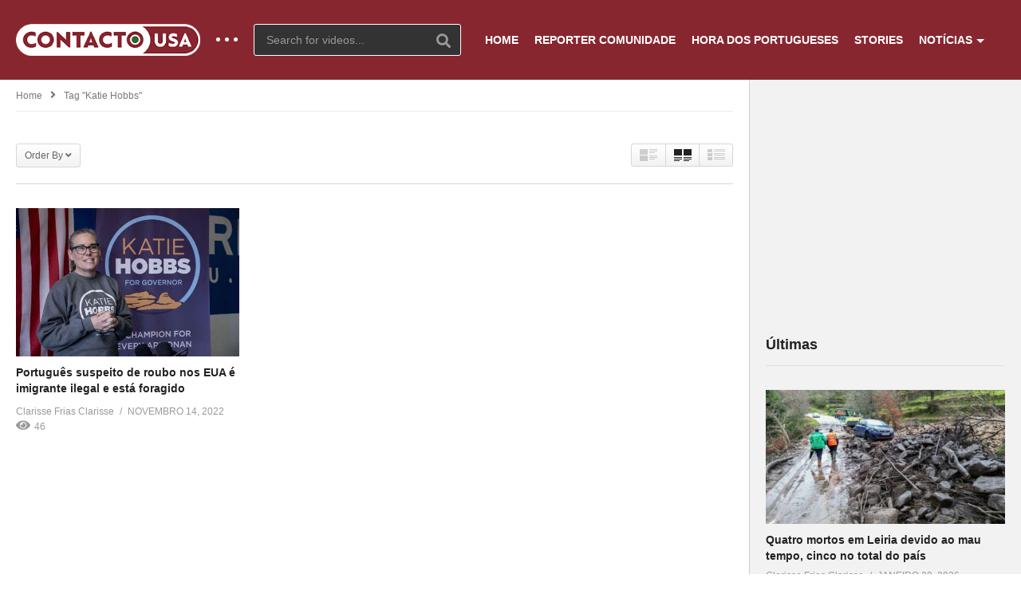

--- FILE ---
content_type: text/html; charset=UTF-8
request_url: https://contacto-usa.com/tag/katie-hobbs/
body_size: 17727
content:
<!DOCTYPE html>
<!--[if IE 7]>
<html class="ie ie7" dir="ltr" lang="pt-PT"
	prefix="og: https://ogp.me/ns#" >
<![endif]-->
<!--[if IE 8]>
<html class="ie ie8" dir="ltr" lang="pt-PT"
	prefix="og: https://ogp.me/ns#" >
<![endif]-->
<!--[if !(IE 7) | !(IE 8)  ]>-->
<html dir="ltr" lang="pt-PT"
	prefix="og: https://ogp.me/ns#" >
<!--<![endif]--><head>
<meta charset="UTF-8">
<meta name="viewport" content="width=device-width, initial-scale=1">
<link rel="profile" href="https://gmpg.org/xfn/11">
<link rel="pingback" href="https://contacto-usa.com/xmlrpc.php">
<meta name="description" content="As notícias que interessam aos Luso-Americanos"/><title>Katie Hobbs - Contacto-USA</title>

		<!-- All in One SEO 4.4.3 - aioseo.com -->
		<meta name="robots" content="max-image-preview:large" />
		<link rel="canonical" href="https://contacto-usa.com/tag/katie-hobbs/" />
		<meta name="generator" content="All in One SEO (AIOSEO) 4.4.3" />
		<script type="application/ld+json" class="aioseo-schema">
			{"@context":"https:\/\/schema.org","@graph":[{"@type":"BreadcrumbList","@id":"https:\/\/contacto-usa.com\/tag\/katie-hobbs\/#breadcrumblist","itemListElement":[{"@type":"ListItem","@id":"https:\/\/contacto-usa.com\/#listItem","position":1,"item":{"@type":"WebPage","@id":"https:\/\/contacto-usa.com\/","name":"In\u00edcio","description":"Dos Estados Unidos para Portugal e de Portugal para o mundo. Toda a atualidade informativa que importa aos luso-americanos.","url":"https:\/\/contacto-usa.com\/"},"nextItem":"https:\/\/contacto-usa.com\/tag\/katie-hobbs\/#listItem"},{"@type":"ListItem","@id":"https:\/\/contacto-usa.com\/tag\/katie-hobbs\/#listItem","position":2,"item":{"@type":"WebPage","@id":"https:\/\/contacto-usa.com\/tag\/katie-hobbs\/","name":"Katie Hobbs","url":"https:\/\/contacto-usa.com\/tag\/katie-hobbs\/"},"previousItem":"https:\/\/contacto-usa.com\/#listItem"}]},{"@type":"CollectionPage","@id":"https:\/\/contacto-usa.com\/tag\/katie-hobbs\/#collectionpage","url":"https:\/\/contacto-usa.com\/tag\/katie-hobbs\/","name":"Katie Hobbs - Contacto-USA","inLanguage":"pt-PT","isPartOf":{"@id":"https:\/\/contacto-usa.com\/#website"},"breadcrumb":{"@id":"https:\/\/contacto-usa.com\/tag\/katie-hobbs\/#breadcrumblist"}},{"@type":"Organization","@id":"https:\/\/contacto-usa.com\/#organization","name":"Contacto-USA","url":"https:\/\/contacto-usa.com\/","logo":{"@type":"ImageObject","url":"https:\/\/contacto-usa.com\/wp-content\/uploads\/2018\/06\/logo-contacto-usa.png","@id":"https:\/\/contacto-usa.com\/#organizationLogo","width":440,"height":440},"image":{"@id":"https:\/\/contacto-usa.com\/#organizationLogo"},"sameAs":["https:\/\/www.facebook.com\/mycontactousa\/"]},{"@type":"WebSite","@id":"https:\/\/contacto-usa.com\/#website","url":"https:\/\/contacto-usa.com\/","name":"Contacto-USA","description":"As not\u00edcias que interessam aos Luso-Americanos","inLanguage":"pt-PT","publisher":{"@id":"https:\/\/contacto-usa.com\/#organization"}}]}
		</script>
		<!-- All in One SEO -->

<link rel='dns-prefetch' href='//fonts.googleapis.com' />
<link rel='dns-prefetch' href='//s.w.org' />
<link rel="alternate" type="application/rss+xml" title="Contacto-USA &raquo; Feed" href="https://contacto-usa.com/feed/" />
<link rel="alternate" type="application/rss+xml" title="Feed de etiquetas Contacto-USA &raquo; Katie Hobbs" href="https://contacto-usa.com/tag/katie-hobbs/feed/" />
		<!-- This site uses the Google Analytics by MonsterInsights plugin v8.18 - Using Analytics tracking - https://www.monsterinsights.com/ -->
							<script src="//www.googletagmanager.com/gtag/js?id=G-03SJ4PT1CM"  data-cfasync="false" data-wpfc-render="false" type="text/javascript" async></script>
			<script data-cfasync="false" data-wpfc-render="false" type="text/javascript">
				var mi_version = '8.18';
				var mi_track_user = true;
				var mi_no_track_reason = '';
				
								var disableStrs = [
										'ga-disable-G-03SJ4PT1CM',
									];

				/* Function to detect opted out users */
				function __gtagTrackerIsOptedOut() {
					for (var index = 0; index < disableStrs.length; index++) {
						if (document.cookie.indexOf(disableStrs[index] + '=true') > -1) {
							return true;
						}
					}

					return false;
				}

				/* Disable tracking if the opt-out cookie exists. */
				if (__gtagTrackerIsOptedOut()) {
					for (var index = 0; index < disableStrs.length; index++) {
						window[disableStrs[index]] = true;
					}
				}

				/* Opt-out function */
				function __gtagTrackerOptout() {
					for (var index = 0; index < disableStrs.length; index++) {
						document.cookie = disableStrs[index] + '=true; expires=Thu, 31 Dec 2099 23:59:59 UTC; path=/';
						window[disableStrs[index]] = true;
					}
				}

				if ('undefined' === typeof gaOptout) {
					function gaOptout() {
						__gtagTrackerOptout();
					}
				}
								window.dataLayer = window.dataLayer || [];

				window.MonsterInsightsDualTracker = {
					helpers: {},
					trackers: {},
				};
				if (mi_track_user) {
					function __gtagDataLayer() {
						dataLayer.push(arguments);
					}

					function __gtagTracker(type, name, parameters) {
						if (!parameters) {
							parameters = {};
						}

						if (parameters.send_to) {
							__gtagDataLayer.apply(null, arguments);
							return;
						}

						if (type === 'event') {
														parameters.send_to = monsterinsights_frontend.v4_id;
							var hookName = name;
							if (typeof parameters['event_category'] !== 'undefined') {
								hookName = parameters['event_category'] + ':' + name;
							}

							if (typeof MonsterInsightsDualTracker.trackers[hookName] !== 'undefined') {
								MonsterInsightsDualTracker.trackers[hookName](parameters);
							} else {
								__gtagDataLayer('event', name, parameters);
							}
							
						} else {
							__gtagDataLayer.apply(null, arguments);
						}
					}

					__gtagTracker('js', new Date());
					__gtagTracker('set', {
						'developer_id.dZGIzZG': true,
											});
										__gtagTracker('config', 'G-03SJ4PT1CM', {"forceSSL":"true"} );
															window.gtag = __gtagTracker;										(function () {
						/* https://developers.google.com/analytics/devguides/collection/analyticsjs/ */
						/* ga and __gaTracker compatibility shim. */
						var noopfn = function () {
							return null;
						};
						var newtracker = function () {
							return new Tracker();
						};
						var Tracker = function () {
							return null;
						};
						var p = Tracker.prototype;
						p.get = noopfn;
						p.set = noopfn;
						p.send = function () {
							var args = Array.prototype.slice.call(arguments);
							args.unshift('send');
							__gaTracker.apply(null, args);
						};
						var __gaTracker = function () {
							var len = arguments.length;
							if (len === 0) {
								return;
							}
							var f = arguments[len - 1];
							if (typeof f !== 'object' || f === null || typeof f.hitCallback !== 'function') {
								if ('send' === arguments[0]) {
									var hitConverted, hitObject = false, action;
									if ('event' === arguments[1]) {
										if ('undefined' !== typeof arguments[3]) {
											hitObject = {
												'eventAction': arguments[3],
												'eventCategory': arguments[2],
												'eventLabel': arguments[4],
												'value': arguments[5] ? arguments[5] : 1,
											}
										}
									}
									if ('pageview' === arguments[1]) {
										if ('undefined' !== typeof arguments[2]) {
											hitObject = {
												'eventAction': 'page_view',
												'page_path': arguments[2],
											}
										}
									}
									if (typeof arguments[2] === 'object') {
										hitObject = arguments[2];
									}
									if (typeof arguments[5] === 'object') {
										Object.assign(hitObject, arguments[5]);
									}
									if ('undefined' !== typeof arguments[1].hitType) {
										hitObject = arguments[1];
										if ('pageview' === hitObject.hitType) {
											hitObject.eventAction = 'page_view';
										}
									}
									if (hitObject) {
										action = 'timing' === arguments[1].hitType ? 'timing_complete' : hitObject.eventAction;
										hitConverted = mapArgs(hitObject);
										__gtagTracker('event', action, hitConverted);
									}
								}
								return;
							}

							function mapArgs(args) {
								var arg, hit = {};
								var gaMap = {
									'eventCategory': 'event_category',
									'eventAction': 'event_action',
									'eventLabel': 'event_label',
									'eventValue': 'event_value',
									'nonInteraction': 'non_interaction',
									'timingCategory': 'event_category',
									'timingVar': 'name',
									'timingValue': 'value',
									'timingLabel': 'event_label',
									'page': 'page_path',
									'location': 'page_location',
									'title': 'page_title',
								};
								for (arg in args) {
																		if (!(!args.hasOwnProperty(arg) || !gaMap.hasOwnProperty(arg))) {
										hit[gaMap[arg]] = args[arg];
									} else {
										hit[arg] = args[arg];
									}
								}
								return hit;
							}

							try {
								f.hitCallback();
							} catch (ex) {
							}
						};
						__gaTracker.create = newtracker;
						__gaTracker.getByName = newtracker;
						__gaTracker.getAll = function () {
							return [];
						};
						__gaTracker.remove = noopfn;
						__gaTracker.loaded = true;
						window['__gaTracker'] = __gaTracker;
					})();
									} else {
										console.log("");
					(function () {
						function __gtagTracker() {
							return null;
						}

						window['__gtagTracker'] = __gtagTracker;
						window['gtag'] = __gtagTracker;
					})();
									}
			</script>
				<!-- / Google Analytics by MonsterInsights -->
				<script type="text/javascript">
			window._wpemojiSettings = {"baseUrl":"https:\/\/s.w.org\/images\/core\/emoji\/13.0.1\/72x72\/","ext":".png","svgUrl":"https:\/\/s.w.org\/images\/core\/emoji\/13.0.1\/svg\/","svgExt":".svg","source":{"concatemoji":"https:\/\/contacto-usa.com\/wp-includes\/js\/wp-emoji-release.min.js"}};
			!function(e,a,t){var n,r,o,i=a.createElement("canvas"),p=i.getContext&&i.getContext("2d");function s(e,t){var a=String.fromCharCode;p.clearRect(0,0,i.width,i.height),p.fillText(a.apply(this,e),0,0);e=i.toDataURL();return p.clearRect(0,0,i.width,i.height),p.fillText(a.apply(this,t),0,0),e===i.toDataURL()}function c(e){var t=a.createElement("script");t.src=e,t.defer=t.type="text/javascript",a.getElementsByTagName("head")[0].appendChild(t)}for(o=Array("flag","emoji"),t.supports={everything:!0,everythingExceptFlag:!0},r=0;r<o.length;r++)t.supports[o[r]]=function(e){if(!p||!p.fillText)return!1;switch(p.textBaseline="top",p.font="600 32px Arial",e){case"flag":return s([127987,65039,8205,9895,65039],[127987,65039,8203,9895,65039])?!1:!s([55356,56826,55356,56819],[55356,56826,8203,55356,56819])&&!s([55356,57332,56128,56423,56128,56418,56128,56421,56128,56430,56128,56423,56128,56447],[55356,57332,8203,56128,56423,8203,56128,56418,8203,56128,56421,8203,56128,56430,8203,56128,56423,8203,56128,56447]);case"emoji":return!s([55357,56424,8205,55356,57212],[55357,56424,8203,55356,57212])}return!1}(o[r]),t.supports.everything=t.supports.everything&&t.supports[o[r]],"flag"!==o[r]&&(t.supports.everythingExceptFlag=t.supports.everythingExceptFlag&&t.supports[o[r]]);t.supports.everythingExceptFlag=t.supports.everythingExceptFlag&&!t.supports.flag,t.DOMReady=!1,t.readyCallback=function(){t.DOMReady=!0},t.supports.everything||(n=function(){t.readyCallback()},a.addEventListener?(a.addEventListener("DOMContentLoaded",n,!1),e.addEventListener("load",n,!1)):(e.attachEvent("onload",n),a.attachEvent("onreadystatechange",function(){"complete"===a.readyState&&t.readyCallback()})),(n=t.source||{}).concatemoji?c(n.concatemoji):n.wpemoji&&n.twemoji&&(c(n.twemoji),c(n.wpemoji)))}(window,document,window._wpemojiSettings);
		</script>
		<style type="text/css">
img.wp-smiley,
img.emoji {
	display: inline !important;
	border: none !important;
	box-shadow: none !important;
	height: 1em !important;
	width: 1em !important;
	margin: 0 .07em !important;
	vertical-align: -0.1em !important;
	background: none !important;
	padding: 0 !important;
}
</style>
	<link rel='stylesheet' id='wti_like_post_style-css'  href='https://contacto-usa.com/wp-content/plugins/wti-like-post/css/wti_like_post.css' type='text/css' media='all' />
<link rel='stylesheet' id='wp-block-library-css'  href='https://contacto-usa.com/wp-includes/css/dist/block-library/style.min.css' type='text/css' media='all' />
<link rel='stylesheet' id='video-ads-management-css'  href='https://contacto-usa.com/wp-content/plugins/cactus-ads/css/video-ads-management.css' type='text/css' media='all' />
<link rel='stylesheet' id='truemag-rating-css'  href='https://contacto-usa.com/wp-content/plugins/cactus-rating/css/style.css' type='text/css' media='all' />
<link rel='stylesheet' id='animate-css'  href='https://contacto-usa.com/wp-content/plugins/cactus-rating/css/animate.min.css' type='text/css' media='all' />
<link rel='stylesheet' id='contact-form-7-css'  href='https://contacto-usa.com/wp-content/plugins/contact-form-7/includes/css/styles.css' type='text/css' media='all' />
<link rel='stylesheet' id='easy-tab-css'  href='https://contacto-usa.com/wp-content/plugins/easy-tab/tab.css' type='text/css' media='all' />
<link rel='stylesheet' id='wpb-google-fonts-css'  href='//fonts.googleapis.com/css?family=Open+Sans' type='text/css' media='all' />
<link rel='stylesheet' id='weather-atlas-css'  href='https://contacto-usa.com/wp-content/plugins/weather-atlas/public/css/weather-atlas-public.min.css' type='text/css' media='all' />
<link rel='stylesheet' id='weather-icons-css'  href='https://contacto-usa.com/wp-content/plugins/weather-atlas/public/font/weather-icons/weather-icons.min.css' type='text/css' media='all' />
<link rel='stylesheet' id='ppress-frontend-css'  href='https://contacto-usa.com/wp-content/plugins/wp-user-avatar/assets/css/frontend.min.css' type='text/css' media='all' />
<link rel='stylesheet' id='ppress-flatpickr-css'  href='https://contacto-usa.com/wp-content/plugins/wp-user-avatar/assets/flatpickr/flatpickr.min.css' type='text/css' media='all' />
<link rel='stylesheet' id='ppress-select2-css'  href='https://contacto-usa.com/wp-content/plugins/wp-user-avatar/assets/select2/select2.min.css' type='text/css' media='all' />
<link rel='stylesheet' id='mc4wp-form-themes-css'  href='https://contacto-usa.com/wp-content/plugins/mailchimp-for-wp/assets/css/form-themes.css' type='text/css' media='all' />
<link rel='stylesheet' id='mashmenu-css-css'  href='https://contacto-usa.com/wp-content/themes/videopro/inc/megamenu/css/mashmenu.css' type='text/css' media='all' />
<link rel='stylesheet' id='font-awesome-2-css'  href='https://contacto-usa.com/wp-content/themes/videopro/css/font-awesome/css/font-awesome.min.css' type='text/css' media='all' />
<link rel='stylesheet' id='slick-css'  href='https://contacto-usa.com/wp-content/themes/videopro/css/slick.css' type='text/css' media='all' />
<link rel='stylesheet' id='malihu-scroll-css'  href='https://contacto-usa.com/wp-content/themes/videopro/css/jquery.mCustomScrollbar.min.css' type='text/css' media='all' />
<link rel='stylesheet' id='videopro-style-css'  href='https://contacto-usa.com/wp-content/themes/videopro/style.css' type='text/css' media='all' />
<link rel='stylesheet' id='videopro-membership-css'  href='https://contacto-usa.com/wp-content/themes/videopro/css/membership.css' type='text/css' media='all' />
<link rel='stylesheet' id='cactus-video-css-css'  href='https://contacto-usa.com/wp-content/plugins/cactus-video/css/main.css' type='text/css' media='all' />
<link rel='stylesheet' id='videopro-lightbox-style-css'  href='https://contacto-usa.com/wp-content/plugins/cactus-video/js/lightbox/lightbox.css' type='text/css' media='all' />
<link rel='stylesheet' id='ct-priority-nav-css'  href='https://contacto-usa.com/wp-content/plugins/videopro-shortcodes/shortcodes/js/priority-nav/priority-nav-core.css' type='text/css' media='all' />
<link rel='stylesheet' id='ct_shortcode_style-css'  href='https://contacto-usa.com/wp-content/plugins/videopro-shortcodes/shortcodes/css/shortcode.css' type='text/css' media='all' />
<style id='ct_shortcode_style-inline-css' type='text/css'>
@media only screen and (-webkit-min-device-pixel-ratio: 2),(min-resolution: 192dpi) {
					/* Retina Logo */
					.primary-header .cactus-logo.navigation-font a{background:url(https://contacto-usa.com/wp-content/uploads/2018/06/web-retina.png) no-repeat center; background-size:contain;}
					.primary-header .cactus-logo.navigation-font a img{ opacity:0; visibility:hidden}
				}img.gform_ajax_spinner{background:url(https://contacto-usa.com/wp-content/themes/videopro/images/ajax-loader.gif);}.bg-m-color-1, .btn-default.bt-style-1:visited:not(:hover), button.bt-style-1:visited:not(:hover), input[type=button].bt-style-1:visited:not(:hover), input[type=submit].bt-style-1:visited:not(:hover), .btn-default.subscribe, .cactus-nav-style-3 .cactus-only-main-menu .cactus-main-menu > ul > li:hover > a:after, .cactus-nav-style-5 .cactus-open-left-sidebar.right-logo.cactus-main-menu > ul > li > a.active > span, .ct-sub-w-title, .slider-toolbar-carousel .cactus-listing-config.style-2 .cactus-post-item.active .entry-content:before, .cactus-post-format-playlist .cactus-post-item.active:after, .channel-menu .channel-menu-item.active a:after, .easy-tab .tabs > li.active > a:after, .body-content .vc_tta.vc_general .vc_tta-tab.vc_active:after, .submitModal .textwidget .wpcf7 input[type="submit"]:not(:hover), .comming-soon-wrapper .wpcf7-form input[type="submit"]:not(:hover), #body-wrap .comming-soon-wrapper .gform_wrapper .gform_footer input.button:not(:hover), #body-wrap .comming-soon-wrapper .gform_wrapper .gform_footer input[type=submit]:not(:hover), .ct-shortcode-sliderv3.sliderv10 .slick-dots > li > button:hover, .ct-shortcode-sliderv3.sliderv10 .slick-dots > li.slick-active > button, .tab-control a.active:after, .ct-shortcode-sliderv3.sliderv8 .cactus-post-item.active:after, .btn-default.bt-style-1:not(:hover), button.bt-style-1:not(:hover), input[type=button].bt-style-1:not(:hover), input[type=submit].bt-style-1:not(:hover), .btn-default.bt-style-1:visited:not(:hover), button.bt-style-1:visited:not(:hover), input[type=button].bt-style-1:visited:not(:hover), input[type=submit].bt-style-1:visited:not(:hover),.cactus-nav-style-3 .cactus-only-main-menu .cactus-main-menu > ul > li.current-menu-ancestor > a:after, .cactus-nav-style-3 .cactus-only-main-menu .cactus-main-menu > ul > li.current-menu-item > a:after, .cactus-nav-style-3 .cactus-only-main-menu .cactus-main-menu > ul > li:hover > a:after,.item-review:before,.star-rating-block:before, .cactus-header-search-form .widget-asf .searchtext .suggestion ul li.active a,.cactus-header-search-form .widget-asf .searchtext .suggestion ul li a:hover, .btn-watch-later.added, #video_thumbnail_image .ct-icon-video.animated{background-color:#7c2029;}.m-color-1, body .wpcf7-response-output.wpcf7-mail-sent-ok, #body-wrap .gform_wrapper .validation_message,.item-review .box-text .score,.star-rating-block .rating-summary-block .rating-stars, .tml-profile-page .menu-items a.active {color:#7c2029;} .border-m-color-1, .cactus-main-menu > ul > li > ul li:first-child, .slider-toolbar-carousel .cactus-listing-config.style-2 .cactus-post-item.active .entry-content .picture-content > a:before {border-color:#7c2029}.svg-loading svg path, .svg-loading svg rect {fill:#7c2029;}.cactus-submit-video a{background-color:#D9251D !important;color:#FFFFFF !important;}.cactus-submit-video a:hover{background-color:#999999 !important;color:#FFFFFF !important;}.cactus-post-item > .entry-content .excerpt.sub-lineheight {
text-overflow: ellipsis;
display: -webkit-box;
-webkit-line-clamp: 3;
-webkit-box-orient: vertical;
overflow: hidden;
line-height:1.5em;
max-height: calc(0*1.5em); /* number of lines to show */
display:-moz-box;
-moz-line-clamp: 0; /* number of lines to show */
box-orient: vertical
}


.dark-bg-color-1 {
    background-color: #88262f;
}


.cactus-header-search-form form input:not([type="submit"]) {
    margin: 0;
    padding-right: 45px;
    background-color: rgba(51,51,51,1.0);
    border: 1px solid rgba(255,255,255,1);
}

.cactus-carousel-style-bottom {
    position: relative;
    z-index: 3;
    padding: 30px 22px 30px 21px;
    background-color: #88262f;
}
</style>
<script type='text/javascript' src='https://contacto-usa.com/wp-includes/js/jquery/jquery.min.js' id='jquery-core-js'></script>
<script type='text/javascript' src='https://contacto-usa.com/wp-includes/js/jquery/jquery-migrate.min.js' id='jquery-migrate-js'></script>
<script type='text/javascript' id='wti_like_post_script-js-extra'>
/* <![CDATA[ */
var wtilp = {"ajax_url":"https:\/\/contacto-usa.com\/wp-admin\/admin-ajax.php"};
/* ]]> */
</script>
<script type='text/javascript' src='https://contacto-usa.com/wp-content/plugins/wti-like-post/js/wti_like_post.js' id='wti_like_post_script-js'></script>
<script type='text/javascript' src='https://contacto-usa.com/wp-content/plugins/google-analytics-for-wordpress/assets/js/frontend-gtag.min.js' id='monsterinsights-frontend-script-js'></script>
<script data-cfasync="false" data-wpfc-render="false" type="text/javascript" id='monsterinsights-frontend-script-js-extra'>/* <![CDATA[ */
var monsterinsights_frontend = {"js_events_tracking":"true","download_extensions":"doc,pdf,ppt,zip,xls,docx,pptx,xlsx","inbound_paths":"[]","home_url":"https:\/\/contacto-usa.com","hash_tracking":"false","v4_id":"G-03SJ4PT1CM"};/* ]]> */
</script>
<script type='text/javascript' id='advance-search-js-extra'>
/* <![CDATA[ */
var asf = {"ajaxurl":"https:\/\/contacto-usa.com\/wp-admin\/admin-ajax.php"};
/* ]]> */
</script>
<script type='text/javascript' src='https://contacto-usa.com/wp-content/plugins/advance-search-form/searchform.js' id='advance-search-js'></script>
<script type='text/javascript' src='https://contacto-usa.com/wp-content/plugins/advance-search-form/jquery.mousewheel.js' id='mousewheel-js'></script>
<script type='text/javascript' src='https://contacto-usa.com/wp-content/plugins/easy-tab/tab.js' id='easy-tab-js'></script>
<script type='text/javascript' src='https://contacto-usa.com/wp-content/plugins/weather-atlas/public/js/weather-atlas-public.min.js' id='weather-atlas-js'></script>
<script type='text/javascript' src='https://contacto-usa.com/wp-content/plugins/weather-atlas/public/js/jquery-cookie.min.js' id='jquery-cookie-js'></script>
<script type='text/javascript' src='https://contacto-usa.com/wp-content/plugins/wp-user-avatar/assets/flatpickr/flatpickr.min.js' id='ppress-flatpickr-js'></script>
<script type='text/javascript' src='https://contacto-usa.com/wp-content/plugins/wp-user-avatar/assets/select2/select2.min.js' id='ppress-select2-js'></script>
<script type='text/javascript' id='videopro-ajax-request-js-extra'>
/* <![CDATA[ */
var cactus = {"ajaxurl":"https:\/\/contacto-usa.com\/wp-admin\/admin-ajax.php","video_pro_main_color":"#7c2029","query_vars":{"tag":"katie-hobbs","error":"","m":"","p":0,"post_parent":"","subpost":"","subpost_id":"","attachment":"","attachment_id":0,"name":"","pagename":"","page_id":0,"second":"","minute":"","hour":"","day":0,"monthnum":0,"year":0,"w":0,"category_name":"","cat":"","tag_id":3302,"author":"","author_name":"","feed":"","tb":"","paged":0,"meta_key":"","meta_value":"","preview":"","s":"","sentence":"","title":"","fields":"","menu_order":"","embed":"","category__in":[],"category__not_in":[],"category__and":[],"post__in":[],"post__not_in":[],"post_name__in":[],"tag__in":[],"tag__not_in":[],"tag__and":[],"tag_slug__in":["katie-hobbs"],"tag_slug__and":[],"post_parent__in":[],"post_parent__not_in":[],"author__in":[],"author__not_in":[],"ignore_sticky_posts":false,"suppress_filters":false,"cache_results":true,"update_post_term_cache":true,"lazy_load_term_meta":true,"update_post_meta_cache":true,"post_type":"","posts_per_page":10,"nopaging":false,"comments_per_page":"50","no_found_rows":false,"order":"DESC"},"current_url":"https:\/\/contacto-usa.com\/tag\/katie-hobbs"};
/* ]]> */
</script>
<script type='text/javascript' src='https://contacto-usa.com/wp-content/themes/videopro/js/ajax.js' id='videopro-ajax-request-js'></script>
<link rel="https://api.w.org/" href="https://contacto-usa.com/wp-json/" /><link rel="alternate" type="application/json" href="https://contacto-usa.com/wp-json/wp/v2/tags/3302" /><link rel="EditURI" type="application/rsd+xml" title="RSD" href="https://contacto-usa.com/xmlrpc.php?rsd" />
<link rel="wlwmanifest" type="application/wlwmanifest+xml" href="https://contacto-usa.com/wp-includes/wlwmanifest.xml" /> 
<meta name="generator" content="WordPress 5.6.16" />
<div id="fb-root"></div>
<script>(function(d, s, id) {
  var js, fjs = d.getElementsByTagName(s)[0];
  if (d.getElementById(id)) return;
  js = d.createElement(s); js.id = id;
  js.src = 'https://connect.facebook.net/en_US/sdk.js#xfbml=1&version=v3.1';
  fjs.parentNode.insertBefore(js, fjs);
}(document, 'script', 'facebook-jssdk'));</script><style type="text/css">0</style><style type="text/css">.recentcomments a{display:inline !important;padding:0 !important;margin:0 !important;}</style><meta name="generator" content="Powered by WPBakery Page Builder - drag and drop page builder for WordPress."/>
<link rel="icon" href="https://contacto-usa.com/wp-content/uploads/2018/09/cropped-34669871_2211603022213742_8819501023467929600_n-32x32.png" sizes="32x32" />
<link rel="icon" href="https://contacto-usa.com/wp-content/uploads/2018/09/cropped-34669871_2211603022213742_8819501023467929600_n-192x192.png" sizes="192x192" />
<link rel="apple-touch-icon" href="https://contacto-usa.com/wp-content/uploads/2018/09/cropped-34669871_2211603022213742_8819501023467929600_n-180x180.png" />
<meta name="msapplication-TileImage" content="https://contacto-usa.com/wp-content/uploads/2018/09/cropped-34669871_2211603022213742_8819501023467929600_n-270x270.png" />
<noscript><style> .wpb_animate_when_almost_visible { opacity: 1; }</style></noscript><style id="wpforms-css-vars-root">
				:root {
					--wpforms-field-border-radius: 3px;
--wpforms-field-background-color: #ffffff;
--wpforms-field-border-color: rgba( 0, 0, 0, 0.25 );
--wpforms-field-text-color: rgba( 0, 0, 0, 0.7 );
--wpforms-label-color: rgba( 0, 0, 0, 0.85 );
--wpforms-label-sublabel-color: rgba( 0, 0, 0, 0.55 );
--wpforms-label-error-color: #d63637;
--wpforms-button-border-radius: 3px;
--wpforms-button-background-color: #066aab;
--wpforms-button-text-color: #ffffff;
--wpforms-field-size-input-height: 43px;
--wpforms-field-size-input-spacing: 15px;
--wpforms-field-size-font-size: 16px;
--wpforms-field-size-line-height: 19px;
--wpforms-field-size-padding-h: 14px;
--wpforms-field-size-checkbox-size: 16px;
--wpforms-field-size-sublabel-spacing: 5px;
--wpforms-field-size-icon-size: 1;
--wpforms-label-size-font-size: 16px;
--wpforms-label-size-line-height: 19px;
--wpforms-label-size-sublabel-font-size: 14px;
--wpforms-label-size-sublabel-line-height: 17px;
--wpforms-button-size-font-size: 17px;
--wpforms-button-size-height: 41px;
--wpforms-button-size-padding-h: 15px;
--wpforms-button-size-margin-top: 10px;

				}
			</style></head>
<body class="archive tag tag-katie-hobbs tag-3302 auto-play group-blog enable-sticky-menu  behavior-down layout-fullwidth wpb-js-composer js-comp-ver-6.5.0 vc_responsive">	
<a name="top" style="height:0; position:absolute; top:0;" id="top"></a>
<div id="body-wrap"  class=" ">
    <div id="wrap">
    	        <header id="header-navigation">
    	<!--Navigation style-->
<div class="cactus-nav-control ">
    
		     <div class="cactus-nav-main dark-div  dark-bg-color-1" >
        
        <div class="cactus-container padding-30px ">
            
            <div class="cactus-row magin-30px">
                
                <!--nav left-->
                <div class="cactus-nav-left">
                    <!--logo-->
                    <div class="cactus-logo navigation-font">
                    	                        <a href="https://contacto-usa.com/">
                        	<img src="https://contacto-usa.com/wp-content/uploads/2018/06/web-regular.png" alt="Contacto-USA" title="Contacto-USA" class="cactus-img-logo">
                            
                                                        <img src="https://contacto-usa.com/wp-content/uploads/2018/06/web-sticky.png" alt="Contacto-USA" title="Contacto-USA" class="cactus-img-logo cactus-img-sticky">
                                                    </a>
                    </div><!--logo-->
                    
                    <div class="cactus-main-menu cactus-open-left-sidebar right-logo navigation-font">
                        <ul>
                          <li><a href="javascript:;"><span></span><span></span><span></span></a></li>
                        </ul>
                    </div>
                                        <!--header search-->
                    <div class="cactus-header-search-form search-box-expandable">
                    								<div class="cactus-main-menu cactus-open-search-mobile navigation-font">
								<ul>
								  <li><a href="javascript:;"><i class="fas fa-search"></i></a></li>
								</ul>
							</div>
							<form action="https://contacto-usa.com/" method="get">								
								<input type="text" placeholder="Search for videos..." name="s" value="">
                                <i class="fas fa-search" aria-hidden="true"></i>
								<input type="submit" value="SEARCH"  id="searchsubmit" class="padding-small">                                
							</form>
                                            </div><!--header search-->
                    					                </div> <!--nav left-->
                
                <!--nav right-->
                <div class="cactus-nav-right">
                    <div class="cactus-main-menu cactus-open-menu-mobile navigation-font">
                        <ul>
                          <li><a href="javascript:;"><i class="fas fa-bars"></i>MENU</a></li>
                        </ul>
                    </div>
                    
						
                </div><!--nav right-->
                                    <!--nav left-->
                    <div class="cactus-nav-left cactus-only-main-menu">
                         <!--main menu / megamenu / Basic dropdown-->                                  
                        <div class="cactus-main-menu navigation-font">
                        	                            <ul class="nav navbar-nav">
                                <li id="mega-menu-item-139" class=" menu-item menu-item-type-post_type menu-item-object-page menu-item-home level0 main-menu-item list-style"><a href="https://contacto-usa.com/">HOME</a></li><li id="mega-menu-item-215" class=" menu-item menu-item-type-taxonomy menu-item-object-category level0 main-menu-item list-style"><a href="https://contacto-usa.com/category/reporter-comunidade/">REPORTER COMUNIDADE</a></li><li id="mega-menu-item-216" class=" menu-item menu-item-type-taxonomy menu-item-object-category level0 main-menu-item list-style"><a href="https://contacto-usa.com/category/hora-dos-portugueses/">HORA DOS PORTUGUESES</a></li><li id="mega-menu-item-35307" class=" menu-item menu-item-type-taxonomy menu-item-object-category level0 main-menu-item list-style"><a href="https://contacto-usa.com/category/stories-eua-contacto-nj/">STORIES</a></li><li id="mega-menu-item-35075" class=" menu-item menu-item-type-taxonomy menu-item-object-category menu-item-has-children parent level0 has-sub dropdown main-menu-item list-style"><a href="https://contacto-usa.com/category/s14-noticias/">NOTÍCIAS</a>
<ul class="sub-menu dropdown-menu sub-menu-list level0">
<li class="menu-item level2  menu-item menu-item-type-taxonomy menu-item-object-category level1"><a href="https://contacto-usa.com/category/s14-noticias/eua-s14-noticias/">EUA</a></li><li class="menu-item level2  menu-item menu-item-type-taxonomy menu-item-object-category level1"><a href="https://contacto-usa.com/category/s14-noticias/internacional-s14-noticias/">Internacional</a></li><li class="menu-item level2  menu-item menu-item-type-taxonomy menu-item-object-category level1"><a href="https://contacto-usa.com/category/s14-noticias/desporto/">Desporto</a></li><li class="menu-item level2  menu-item menu-item-type-taxonomy menu-item-object-category level1"><a href="https://contacto-usa.com/category/s14-noticias/portugal-s14-noticias/">Portugal</a></li><li class="menu-item level2  menu-item menu-item-type-taxonomy menu-item-object-category level1"><a href="https://contacto-usa.com/category/s14-noticias/comunidades/">Comunidades</a></li><li class="menu-item level2  menu-item menu-item-type-taxonomy menu-item-object-category level1"><a href="https://contacto-usa.com/category/s14-noticias/economia/">Economia</a></li><li class="menu-item level2  menu-item menu-item-type-taxonomy menu-item-object-category level1"><a href="https://contacto-usa.com/category/s14-noticias/cultura/">Cultura</a></li></ul></li>                           </ul>
                                                   </div><!--main menu-->
                    </div><!--nav left-->                                
                            </div>
            
        </div>
        
    </div>
    
</div>
<!--Navigation style-->
        </header>
        
        <div id="cactus-body-container">
    <div class="cactus-sidebar-control sb-ct-medium sb-ct-small"> <!--sb-ct-medium, sb-ct-small-->
    
        <div class="cactus-container ">                        	
            <div class="cactus-row">
            	                <!--Sidebar-->
<div class="cactus-sidebar ct-small">
		        <div class="cactus-sidebar-content">
		<aside id="custom_html-3" class="widget_text    widget widget_custom_html"><style>#custom_html-3 .ct-sub-w-title{color:#FFFFFF !important; background:#FF0000 !important}</style><div class="widget_text widget-inner"><div class="textwidget custom-html-widget"><script async src="//pagead2.googlesyndication.com/pagead/js/adsbygoogle.js"></script>
<!-- Contacto-USA 160x600 1 -->
<ins class="adsbygoogle"
     style="display:inline-block;width:160px;height:600px"
     data-ad-client="ca-pub-4719798822162286"
     data-ad-slot="6161407226"></ins>
<script>
(adsbygoogle = window.adsbygoogle || []).push({});
</script></div></div></aside><aside id="videopro_social_accounts-3" class="   widget videopro-social-accounts"><style>#videopro_social_accounts-3 .ct-sub-w-title{color:#FFFFFF !important; background:#FF0000 !important}</style><div class="widget-inner"><h2 class="widget-title h4">Redes Sociais</h2>		<ul class='nav navbar-nav navbar-right social-listing list-inline social-accounts'>
						<li class="facebook"><a target='_blank' href="https://www.facebook.com/mycontactousa/?ref=br_rs" title='Facebook'><i class="fab fa-facebook"></i></a></li>
										<li class="youtube"><a target='_blank' href="https://www.youtube.com/user/EUAContactoNJ" title='YouTube'><i class="fab fa-youtube"></i></a></li>
										<li class="twitter"><a target='_blank' href="https://twitter.com/mycontactousa" title='Twitter'><i class="fab fa-twitter"></i></a></li>
																														        		</ul>
		</div></aside><aside id="custom_html-4" class="widget_text    widget widget_custom_html"><style>#custom_html-4 .ct-sub-w-title{color:#FFFFFF !important; background:#FF0000 !important}</style><div class="widget_text widget-inner"><div class="textwidget custom-html-widget"><script async src="//pagead2.googlesyndication.com/pagead/js/adsbygoogle.js"></script>
<!-- Contacto-USA 160x600 2 -->
<ins class="adsbygoogle"
     style="display:inline-block;width:160px;height:600px"
     data-ad-client="ca-pub-4719798822162286"
     data-ad-slot="8512238393"></ins>
<script>
(adsbygoogle = window.adsbygoogle || []).push({});
</script></div></div></aside>  
    </div>  
</div>
<!--Sidebar-->                <div class="main-content-col">
                    <div class="main-content-col-body">
						<div class="archive-header">
							<div class="cactus-breadcrumb  navigation-font font-size-1 "><div class="breadcrumb-wrap"><a href="https://contacto-usa.com/" rel="v:url" property="v:title">Home</a><i class="fas fa-angle-right" aria-hidden="true"></i><span class="current">Tag "Katie Hobbs"</span></div></div><!-- .breadcrumbs -->							<div class="category-tools">
																									<div class="view-sortby metadata-font font-size-1 ct-gradient">
										Order By<i class="fas fa-angle-down"></i>
										<ul>
												<li><a href="https://contacto-usa.com/tag/katie-hobbs?tag=katie-hobbs&#038;orderby=date" title="">Published date</a></li>
																							<li><a href="https://contacto-usa.com/tag/katie-hobbs?tag=katie-hobbs&#038;orderby=view" title="">Views</a></li>
																							<li><a href="https://contacto-usa.com/tag/katie-hobbs?tag=katie-hobbs&#038;orderby=like" title="">Like</a></li>
																							<li><a href="https://contacto-usa.com/tag/katie-hobbs?tag=katie-hobbs&#038;orderby=comments" title="">Comments</a></li>
																								<li><a href="https://contacto-usa.com/tag/katie-hobbs?tag=katie-hobbs&#038;orderby=ratings" title="">Ratings</a></li>
																								<li><a href="https://contacto-usa.com/tag/katie-hobbs?tag=katie-hobbs&#038;orderby=title" title="">Title</a></li>
										</ul>
									</div>
									    <div class="view-mode">
        <div class="view-mode-switch ct-gradient">
            <div data-style="" class="view-mode-style-1 "><img src="https://contacto-usa.com/wp-content/themes/videopro/images/2X-layout1.png" alt=""></div>
            <div data-style="style-2" class="view-mode-style-2 active"><img src="https://contacto-usa.com/wp-content/themes/videopro/images/2X-layout2.png" alt=""></div>
            <div data-style="style-3" class="view-mode-style-3 "><img src="https://contacto-usa.com/wp-content/themes/videopro/images/2X-layout3.png" alt=""></div>
        </div>
    </div>
    																							</div>
													</div><!-- /.archive-header -->
                        <div class="cactus-listing-wrap switch-view-enable">
                            <div class="cactus-listing-config style-2"> <!--addClass: style-1 + (style-2 -> style-n)-->
                                <div class="cactus-sub-wrap">
                                
                                    										                                        <!--item listing-->                                                
                                            <article class="cactus-post-item hentry">
    <div class="entry-content">                                        
                <!--picture (remove)-->
        <div class="picture">
					<div class="picture-content">
			<a href="https://contacto-usa.com/portugues-suspeito-de-roubo-nos-eua-e-imigrante-ilegal-e-esta-foragido/" target="_self" title="Português suspeito de roubo nos EUA é imigrante ilegal e está foragido">
				<img width="474" height="316"  data-src="https://contacto-usa.com/wp-content/uploads/2022/11/12.11-Portugues.jpg" data-srcset="https://contacto-usa.com/wp-content/uploads/2022/11/12.11-Portugues.jpg 474w, https://contacto-usa.com/wp-content/uploads/2022/11/12.11-Portugues-300x200.jpg 300w" data-sizes="(max-width: 474px) 100vw, 474px" class="lazyload effect-fade" src="https://contacto-usa.com/wp-content/themes/videopro/images/dflazy.jpg" style="padding-top:66.666666666667%;" alt="12.11 Português"/><div class="ct-post-icon ct-icon-"></div>                                                               
			</a>
			
			                                                       
		</div>    
		        </div><!--picture-->
                <div class="content">
                        <!--Title (no title remove)-->
            <h3 class="cactus-post-title entry-title h4"> 
                <a href="https://contacto-usa.com/portugues-suspeito-de-roubo-nos-eua-e-imigrante-ilegal-e-esta-foragido/" target="_self" title="Português suspeito de roubo nos EUA é imigrante ilegal e está foragido">Português suspeito de roubo nos EUA é imigrante ilegal e está foragido</a> 
            </h3><!--Title-->
        	            <!--excerpt (remove)-->
            <div class="excerpt sub-lineheight">
                Um português suspeito de roubo no escritório de campanha de Katie Hobbs, candidata democrata ao governo do Arizona, é imigrante ilegal e é procurado pelas autoridades de imigração norte-americanas, disseram hoje à Lusa fontes oficiais. O Departamento de Imigração e Alfândega dos Estados Unidos (ICE, na sigla em inglês) disse à Lusa que o suspeito [&hellip;] 
            </div><!--excerpt-->   
                        <div class="posted-on metadata-font">
            	                <a href="https://contacto-usa.com/uploader/clarisse/" class="vcard author cactus-info font-size-1"><span class="fn">Clarisse Frias Clarisse</span></a>
                                                <div class="date-time cactus-info font-size-1"><a href="https://contacto-usa.com/portugues-suspeito-de-roubo-nos-eua-e-imigrante-ilegal-e-esta-foragido/" target="_self" class="cactus-info" rel="bookmark"><time datetime="2022-11-14T21:04:20+00:00" class="entry-date updated">Novembro 14, 2022</time></a></div>
                            </div> 
                        <div class="posted-on metadata-font">   
				                <div class="view cactus-info font-size-1"><span>46</span></div>
								
				            </div>
                                </div>
        
    </div>
    
</article><!--item listing-->
                                                                                                                <!--item listing-->
                                                                                    
                                </div>
                                
                                
                                                            </div>
                        </div>
                        
                    </div>
                </div>
				<!--Sidebar-->
<div class="cactus-sidebar ct-medium">
        <div class="cactus-sidebar-content">
		<aside id="custom_html-2" class="widget_text    widget widget_custom_html"><style>#custom_html-2 .ct-sub-w-title{color:#FFFFFF !important; background:#FF0000 !important}</style><div class="widget_text widget-inner"><div class="textwidget custom-html-widget"><script async src="//pagead2.googlesyndication.com/pagead/js/adsbygoogle.js"></script>
<!-- ContactoUSA Hoe Page 300x250 -->
<ins class="adsbygoogle"
     style="display:inline-block;width:300px;height:250px"
     data-ad-client="ca-pub-4719798822162286"
     data-ad-slot="7226350532"></ins>
<script>
(adsbygoogle = window.adsbygoogle || []).push({});
</script></div></div></aside><aside id="popular_posts_id-3" class="   widget widget-popular-post"><style>#popular_posts_id-3 .ct-sub-w-title{color:#FFFFFF !important; background:#FF0000 !important}</style><div class="widget-inner"><h2 class="widget-title h4">Últimas</h2><div class="widget-popular-post-content style-2">
				<div class="cactus-listing-wrap">
					<div class="cactus-listing-config style-2 style-widget-popular-post">
						<div class="cactus-sub-wrap"><article class="cactus-post-item hentry">
					<div class="entry-content">	<div class="picture">
										<div class="picture-content"><a title="Quatro mortos em Leiria devido ao mau tempo, cinco no total do país" target="_self" href="https://contacto-usa.com/quatro-mortos-em-leiria-devido-ao-mau-tempo-cinco-no-total-do-pais/"><img width="407" height="229"  data-src="https://contacto-usa.com/wp-content/uploads/2026/01/28.01-depressao-Kristin-407x229.jpg" data-srcset="https://contacto-usa.com/wp-content/uploads/2026/01/28.01-depressao-Kristin-407x229.jpg 407w, https://contacto-usa.com/wp-content/uploads/2026/01/28.01-depressao-Kristin-300x169.jpg 300w, https://contacto-usa.com/wp-content/uploads/2026/01/28.01-depressao-Kristin-768x432.jpg 768w, https://contacto-usa.com/wp-content/uploads/2026/01/28.01-depressao-Kristin-205x115.jpg 205w, https://contacto-usa.com/wp-content/uploads/2026/01/28.01-depressao-Kristin-277x156.jpg 277w, https://contacto-usa.com/wp-content/uploads/2026/01/28.01-depressao-Kristin-320x180.jpg 320w, https://contacto-usa.com/wp-content/uploads/2026/01/28.01-depressao-Kristin-565x318.jpg 565w, https://contacto-usa.com/wp-content/uploads/2026/01/28.01-depressao-Kristin-636x358.jpg 636w, https://contacto-usa.com/wp-content/uploads/2026/01/28.01-depressao-Kristin-800x450.jpg 800w, https://contacto-usa.com/wp-content/uploads/2026/01/28.01-depressao-Kristin.jpg 980w" data-sizes="(max-width: 407px) 100vw, 407px" class="lazyload effect-fade" src="https://contacto-usa.com/wp-content/themes/videopro/images/dflazy.jpg" style="padding-top:56.265356265356%;" alt="28.01 depressão Kristin"/></a></div>
							</div>	<div class="content">
							<h3 class="cactus-post-title entry-title h6 sub-lineheight">
									<a href="https://contacto-usa.com/quatro-mortos-em-leiria-devido-ao-mau-tempo-cinco-no-total-do-pais/" target="_self" title="Quatro mortos em Leiria devido ao mau tempo, cinco no total do país">Quatro mortos em Leiria devido ao mau tempo, cinco no total do país</a>
							</h3>
							<div class="posted-on metadata-font">
								<a href="https://contacto-usa.com/uploader/clarisse/" target="_self" class="vcard author cactus-info font-size-1"><span class="fn">Clarisse Frias Clarisse</span></a><div class="date-time cactus-info font-size-1"><a href="https://contacto-usa.com/quatro-mortos-em-leiria-devido-ao-mau-tempo-cinco-no-total-do-pais/" target="_self" class="cactus-info" rel="bookmark"><time datetime="2026-01-28T15:22:58+00:00" class="entry-date updated">Janeiro 28, 2026</time></a></div></div>    
						</div>
					</div>	
					</article><article class="cactus-post-item hentry">
					<div class="entry-content">	<div class="picture">
										<div class="picture-content"><a title="Congressista democrata atingida por líquido durante discurso em Minneapolis" target="_self" href="https://contacto-usa.com/congressista-democrata-atingida-por-liquido-durante-discurso-em-minneapolis/"><img width="275" height="183"  data-src="https://contacto-usa.com/wp-content/uploads/2026/01/28.01-Ilhan-Omar.jpg" class="lazyload effect-fade" src="https://contacto-usa.com/wp-content/themes/videopro/images/dflazy.jpg" style="padding-top:66.545454545455%;" alt="28.01 Ilhan Omar"/></a></div>
							</div>	<div class="content">
							<h3 class="cactus-post-title entry-title h6 sub-lineheight">
									<a href="https://contacto-usa.com/congressista-democrata-atingida-por-liquido-durante-discurso-em-minneapolis/" target="_self" title="Congressista democrata atingida por líquido durante discurso em Minneapolis">Congressista democrata atingida por líquido durante discurso em Minneapolis</a>
							</h3>
							<div class="posted-on metadata-font">
								<a href="https://contacto-usa.com/uploader/clarisse/" target="_self" class="vcard author cactus-info font-size-1"><span class="fn">Clarisse Frias Clarisse</span></a><div class="date-time cactus-info font-size-1"><a href="https://contacto-usa.com/congressista-democrata-atingida-por-liquido-durante-discurso-em-minneapolis/" target="_self" class="cactus-info" rel="bookmark"><time datetime="2026-01-28T15:13:58+00:00" class="entry-date updated">Janeiro 28, 2026</time></a></div></div>    
						</div>
					</div>	
					</article><article class="cactus-post-item hentry">
					<div class="entry-content">	<div class="picture">
										<div class="picture-content"><a title="Polícia acredita que homem morto por agentes em Minneapolis é norte-americano" target="_self" href="https://contacto-usa.com/policia-acredita-que-homem-morto-por-agentes-em-minneapolis-e-norte-americano/"><img width="407" height="229"  data-src="https://contacto-usa.com/wp-content/uploads/2026/01/24.01-mine-407x229.jpg" data-srcset="https://contacto-usa.com/wp-content/uploads/2026/01/24.01-mine-407x229.jpg 407w, https://contacto-usa.com/wp-content/uploads/2026/01/24.01-mine-205x115.jpg 205w, https://contacto-usa.com/wp-content/uploads/2026/01/24.01-mine-277x156.jpg 277w, https://contacto-usa.com/wp-content/uploads/2026/01/24.01-mine-320x180.jpg 320w, https://contacto-usa.com/wp-content/uploads/2026/01/24.01-mine-565x318.jpg 565w, https://contacto-usa.com/wp-content/uploads/2026/01/24.01-mine-636x358.jpg 636w, https://contacto-usa.com/wp-content/uploads/2026/01/24.01-mine-800x450.jpg 800w" data-sizes="(max-width: 407px) 100vw, 407px" class="lazyload effect-fade" src="https://contacto-usa.com/wp-content/themes/videopro/images/dflazy.jpg" style="padding-top:56.265356265356%;" alt="24.01 mine"/></a></div>
							</div>	<div class="content">
							<h3 class="cactus-post-title entry-title h6 sub-lineheight">
									<a href="https://contacto-usa.com/policia-acredita-que-homem-morto-por-agentes-em-minneapolis-e-norte-americano/" target="_self" title="Polícia acredita que homem morto por agentes em Minneapolis é norte-americano">Polícia acredita que homem morto por agentes em Minneapolis é norte-americano</a>
							</h3>
							<div class="posted-on metadata-font">
								<a href="https://contacto-usa.com/uploader/clarisse/" target="_self" class="vcard author cactus-info font-size-1"><span class="fn">Clarisse Frias Clarisse</span></a><div class="date-time cactus-info font-size-1"><a href="https://contacto-usa.com/policia-acredita-que-homem-morto-por-agentes-em-minneapolis-e-norte-americano/" target="_self" class="cactus-info" rel="bookmark"><time datetime="2026-01-24T20:52:43+00:00" class="entry-date updated">Janeiro 24, 2026</time></a></div></div>    
						</div>
					</div>	
					</article></div>
						</div>
					</div>	
				</div></div></aside><aside id="custom_html-6" class="widget_text    widget widget_custom_html"><style>#custom_html-6 .ct-sub-w-title{color:#FFFFFF !important; background:#FF0000 !important}</style><div class="widget_text widget-inner"><div class="textwidget custom-html-widget"><div class="fb-page" data-href="https://www.facebook.com/mycontactousa/" data-tabs="friends" data-small-header="false" data-adapt-container-width="true" data-hide-cover="true" data-show-facepile="true"><blockquote cite="https://www.facebook.com/mycontactousa/" class="fb-xfbml-parse-ignore"><a href="https://www.facebook.com/mycontactousa/">Contacto-USA</a></blockquote></div></div></div></aside><aside id="weather_atlas-2" class="   widget widget_weather_atlas"><style>#weather_atlas-2 .ct-sub-w-title{color:#FFFFFF !important; background:#FF0000 !important}</style><div class="widget-inner"><h2 class="widget-title h4"> </h2><div class='weather-atlas-wrapper' style='background:#890000;border:1px solid #780000;color:#f2f2f2;'><div class='weather-atlas-header' style='border-bottom:1px solid #780000'><div class='weather-atlas-header-title-wrapper'><div class='weather-atlas-header-title'>Newark</div><div class='city_selector_toggle_div autocomplete' style='display:none;'><script>/*<![CDATA[*/var weather_atlas_language = 'en';/*]]>*/</script><input class='city_name' id='city_name' name='city_name' type='text' value='' placeholder='type and select location from drop-down'></div></div><div class='city_selector_toggle'><a href='#' class='city_selector_toggle_link' style='color:#f2f2f2' title='Location'>&#9673;</a></div></div><div class='weather-atlas-body'><div class='current_temp'><i class='wi wi-fw wi-weather-26'></i><span class='temp'>46°</span><div class='current_text'>Cloudy</div><div class='sunrise_sunset'>6:44am<i class='wi wi-fw wi-weather-32'></i>4:38pm EST</div></div><span class='current_text_2'>Feels like: 43<small>°F</small><br />Wind: 6<small>mph</small> S<br />Humidity: 54<small>%</small><br />Pressure: 29.87<small>"Hg</small><br />UV index: 0</span><div class='hourly hours' style='border-bottom:1px solid #780000'><span class='extended_hour extended_hour_1'>21<small>h</small></span><span class='extended_hour extended_hour_2'>22<small>h</small></span><span class='extended_hour extended_hour_3'>23<small>h</small></span></div><div class='hourly'><span class='extended_hour extended_hour_1' title='Showers'>46<small>°F</small><br /><i class='wi wi-fw wi-weather-11'></i></span><span class='extended_hour extended_hour_2' title='Showers'>45<small>°F</small><br /><i class='wi wi-fw wi-weather-11'></i></span><span class='extended_hour extended_hour_3' title='Showers'>45<small>°F</small><br /><i class='wi wi-fw wi-weather-11'></i></span></div><div class='daily days' style='border-bottom:1px solid #780000'><span class='extended_day extended_day_1'>Mon</span><span class='extended_day extended_day_2'>Tue</span><span class='extended_day extended_day_3'>Wed</span></div><div class='daily'><span class='extended_day extended_day_1' title='Partly Cloudy'>50/36<small>°F</small><br /><i class='wi wi-fw wi-weather-30'></i></span><span class='extended_day extended_day_2' title='Mostly Sunny'>52/34<small>°F</small><br /><i class='wi wi-fw wi-weather-34'></i></span><span class='extended_day extended_day_3' title='Partly Cloudy'>61/46<small>°F</small><br /><i class='wi wi-fw wi-weather-30'></i></span></div></div><div class='weather-atlas-footer' style='border-top:1px solid #780000'><a href='https://www.weather-atlas.com/en/new-jersey-usa/newark' title='Weather Atlas - Weather forecast Newark, New Jersey' style='color:#f2f2f2;' target='_blank'>Weather forecast <span class='weather-atlas-footer-block'>Newark, New Jersey &#9656;</span></a></div></div></div></aside><aside id="mc4wp_form_widget-2" class=" style-2  widget widget_mc4wp_form_widget"><style>#mc4wp_form_widget-2 .ct-sub-w-title{color:#ffffff !important; background:#3d3d3d !important}</style><div class="widget-inner"><h2 class="widget-title h4">Newsletter</h2><script>(function() {
	window.mc4wp = window.mc4wp || {
		listeners: [],
		forms: {
			on: function(evt, cb) {
				window.mc4wp.listeners.push(
					{
						event   : evt,
						callback: cb
					}
				);
			}
		}
	}
})();
</script><!-- Mailchimp for WordPress v4.9.6 - https://wordpress.org/plugins/mailchimp-for-wp/ --><form id="mc4wp-form-1" class="mc4wp-form mc4wp-form-32996 mc4wp-form-theme mc4wp-form-theme-light" method="post" data-id="32996" data-name="Subscribe Home Page" ><div class="mc4wp-form-fields"><p>
	<label>Email address: </label>
	<input type="email" name="EMAIL" placeholder="Your email address" required />
</p>

<p>
	<input type="submit" value="Sign up" />
</p></div><label style="display: none !important;">Deixe este campo vazio se for humano: <input type="text" name="_mc4wp_honeypot" value="" tabindex="-1" autocomplete="off" /></label><input type="hidden" name="_mc4wp_timestamp" value="1769649425" /><input type="hidden" name="_mc4wp_form_id" value="32996" /><input type="hidden" name="_mc4wp_form_element_id" value="mc4wp-form-1" /><div class="mc4wp-response"></div></form><!-- / Mailchimp for WordPress Plugin --></div></aside>  
    </div>  
</div>
<!--Sidebar-->            </div>
        </div>
    </div>
</div>
<div class="main-bottom-sidebar-wrap"><aside id="popular_posts_id-4" class="   widget body-widget widget-popular-post"><style>#popular_posts_id-4 .ct-sub-w-title{color:#FFFFFF !important; background:#FF0000 !important}</style><div class="body-widget-inner widget-inner"><div class="cactus-carousel-style-bottom dark-div">
				<div class="carousel-heading">                
                	<div class="font-size-3 heading-font">
                    	Atualidade
                        <div class="prev-slide"><i class="fas fa-angle-left"></i></div> 
                        <div class="next-slide"><i class="fas fa-angle-right"></i></div>                                           
                    </div>
                </div>
				<div class="cactus-listing-wrap">
                    		<div class="cactus-listing-config style-2"> <!--addClass: style-1 + (style-2 -> style-n)-->
                        		<div class="cactus-sub-wrap">
									<!--item listing-->                                                
									<article class="cactus-post-item hentry">
									
										<div class="entry-content">                                        
											
											<!--picture (remove)-->
											<div class="picture">
												<div class="picture-content">
													<a title="Quatro mortos em Leiria devido ao mau tempo, cinco no total do país" class="post-link" target="_self" href="https://contacto-usa.com/quatro-mortos-em-leiria-devido-ao-mau-tempo-cinco-no-total-do-pais/">
														<img width="277" height="156"  data-src="https://contacto-usa.com/wp-content/uploads/2026/01/28.01-depressao-Kristin-277x156.jpg" data-srcset="https://contacto-usa.com/wp-content/uploads/2026/01/28.01-depressao-Kristin-277x156.jpg 277w, https://contacto-usa.com/wp-content/uploads/2026/01/28.01-depressao-Kristin-300x169.jpg 300w, https://contacto-usa.com/wp-content/uploads/2026/01/28.01-depressao-Kristin-768x432.jpg 768w, https://contacto-usa.com/wp-content/uploads/2026/01/28.01-depressao-Kristin-205x115.jpg 205w, https://contacto-usa.com/wp-content/uploads/2026/01/28.01-depressao-Kristin-320x180.jpg 320w, https://contacto-usa.com/wp-content/uploads/2026/01/28.01-depressao-Kristin-407x229.jpg 407w, https://contacto-usa.com/wp-content/uploads/2026/01/28.01-depressao-Kristin-565x318.jpg 565w, https://contacto-usa.com/wp-content/uploads/2026/01/28.01-depressao-Kristin-636x358.jpg 636w, https://contacto-usa.com/wp-content/uploads/2026/01/28.01-depressao-Kristin-800x450.jpg 800w, https://contacto-usa.com/wp-content/uploads/2026/01/28.01-depressao-Kristin.jpg 980w" data-sizes="(max-width: 277px) 100vw, 277px" class="lazyload effect-fade" src="https://contacto-usa.com/wp-content/themes/videopro/images/dflazy.jpg" style="padding-top:56.317689530686%;" alt="28.01 depressão Kristin"/>           
													</a>                                                      
												</div>                              
											</div><!--picture-->
											
											<div class="content">
																											
												<!--Title (no title remove)-->
												<h3 class="cactus-post-title entry-title h4"> 
													<a href="https://contacto-usa.com/quatro-mortos-em-leiria-devido-ao-mau-tempo-cinco-no-total-do-pais/" title="Quatro mortos em Leiria devido ao mau tempo, cinco no total do país">Quatro mortos em Leiria devido ao mau tempo, cinco no total do país</a>
												</h3><!--Title-->
																													
												<div class="posted-on metadata-font">
													<a href="https://contacto-usa.com/uploader/clarisse/" target="_self" class="vcard author cactus-info font-size-1"><span class="fn">Clarisse Frias Clarisse</span></a>
													<div class="date-time cactus-info font-size-1"><a href="https://contacto-usa.com/quatro-mortos-em-leiria-devido-ao-mau-tempo-cinco-no-total-do-pais/" target="_self" class="cactus-info" rel="bookmark"><time datetime="2026-01-28T15:22:58+00:00" class="entry-date updated">Janeiro 28, 2026</time></a></div>
												</div>                                                                        
												
											</div>
											
										</div>
										
									</article><!--item listing-->
									
									<!--item listing-->                                                
									<article class="cactus-post-item hentry">
									
										<div class="entry-content">                                        
											
											<!--picture (remove)-->
											<div class="picture">
												<div class="picture-content">
													<a title="Congressista democrata atingida por líquido durante discurso em Minneapolis" class="post-link" target="_self" href="https://contacto-usa.com/congressista-democrata-atingida-por-liquido-durante-discurso-em-minneapolis/">
														<img width="275" height="156"  data-src="https://contacto-usa.com/wp-content/uploads/2026/01/28.01-Ilhan-Omar-275x156.jpg" data-srcset="https://contacto-usa.com/wp-content/uploads/2026/01/28.01-Ilhan-Omar-275x156.jpg 275w, https://contacto-usa.com/wp-content/uploads/2026/01/28.01-Ilhan-Omar-205x115.jpg 205w" data-sizes="(max-width: 275px) 100vw, 275px" class="lazyload effect-fade" src="https://contacto-usa.com/wp-content/themes/videopro/images/dflazy.jpg" style="padding-top:56.727272727273%;" alt="28.01 Ilhan Omar"/>           
													</a>                                                      
												</div>                              
											</div><!--picture-->
											
											<div class="content">
																											
												<!--Title (no title remove)-->
												<h3 class="cactus-post-title entry-title h4"> 
													<a href="https://contacto-usa.com/congressista-democrata-atingida-por-liquido-durante-discurso-em-minneapolis/" title="Congressista democrata atingida por líquido durante discurso em Minneapolis">Congressista democrata atingida por líquido durante discurso em Minneapolis</a>
												</h3><!--Title-->
																													
												<div class="posted-on metadata-font">
													<a href="https://contacto-usa.com/uploader/clarisse/" target="_self" class="vcard author cactus-info font-size-1"><span class="fn">Clarisse Frias Clarisse</span></a>
													<div class="date-time cactus-info font-size-1"><a href="https://contacto-usa.com/congressista-democrata-atingida-por-liquido-durante-discurso-em-minneapolis/" target="_self" class="cactus-info" rel="bookmark"><time datetime="2026-01-28T15:13:58+00:00" class="entry-date updated">Janeiro 28, 2026</time></a></div>
												</div>                                                                        
												
											</div>
											
										</div>
										
									</article><!--item listing-->
									
									<!--item listing-->                                                
									<article class="cactus-post-item hentry">
									
										<div class="entry-content">                                        
											
											<!--picture (remove)-->
											<div class="picture">
												<div class="picture-content">
													<a title="Polícia acredita que homem morto por agentes em Minneapolis é norte-americano" class="post-link" target="_self" href="https://contacto-usa.com/policia-acredita-que-homem-morto-por-agentes-em-minneapolis-e-norte-americano/">
														<img width="277" height="156"  data-src="https://contacto-usa.com/wp-content/uploads/2026/01/24.01-mine-277x156.jpg" data-srcset="https://contacto-usa.com/wp-content/uploads/2026/01/24.01-mine-277x156.jpg 277w, https://contacto-usa.com/wp-content/uploads/2026/01/24.01-mine-205x115.jpg 205w, https://contacto-usa.com/wp-content/uploads/2026/01/24.01-mine-320x180.jpg 320w, https://contacto-usa.com/wp-content/uploads/2026/01/24.01-mine-407x229.jpg 407w, https://contacto-usa.com/wp-content/uploads/2026/01/24.01-mine-565x318.jpg 565w, https://contacto-usa.com/wp-content/uploads/2026/01/24.01-mine-636x358.jpg 636w, https://contacto-usa.com/wp-content/uploads/2026/01/24.01-mine-800x450.jpg 800w" data-sizes="(max-width: 277px) 100vw, 277px" class="lazyload effect-fade" src="https://contacto-usa.com/wp-content/themes/videopro/images/dflazy.jpg" style="padding-top:56.317689530686%;" alt="24.01 mine"/>           
													</a>                                                      
												</div>                              
											</div><!--picture-->
											
											<div class="content">
																											
												<!--Title (no title remove)-->
												<h3 class="cactus-post-title entry-title h4"> 
													<a href="https://contacto-usa.com/policia-acredita-que-homem-morto-por-agentes-em-minneapolis-e-norte-americano/" title="Polícia acredita que homem morto por agentes em Minneapolis é norte-americano">Polícia acredita que homem morto por agentes em Minneapolis é norte-americano</a>
												</h3><!--Title-->
																													
												<div class="posted-on metadata-font">
													<a href="https://contacto-usa.com/uploader/clarisse/" target="_self" class="vcard author cactus-info font-size-1"><span class="fn">Clarisse Frias Clarisse</span></a>
													<div class="date-time cactus-info font-size-1"><a href="https://contacto-usa.com/policia-acredita-que-homem-morto-por-agentes-em-minneapolis-e-norte-americano/" target="_self" class="cactus-info" rel="bookmark"><time datetime="2026-01-24T20:52:43+00:00" class="entry-date updated">Janeiro 24, 2026</time></a></div>
												</div>                                                                        
												
											</div>
											
										</div>
										
									</article><!--item listing-->
									
									<!--item listing-->                                                
									<article class="cactus-post-item hentry">
									
										<div class="entry-content">                                        
											
											<!--picture (remove)-->
											<div class="picture">
												<div class="picture-content">
													<a title="Estados Unidos terão soberania dos terrenos da base militar na Gronelândia" class="post-link" target="_self" href="https://contacto-usa.com/estados-unidos-terao-soberania-dos-terrenos-da-base-militar-na-gronelandia/">
														<img width="277" height="156"  data-src="https://contacto-usa.com/wp-content/uploads/2026/01/24.01-grone-277x156.jpg" data-srcset="https://contacto-usa.com/wp-content/uploads/2026/01/24.01-grone-277x156.jpg 277w, https://contacto-usa.com/wp-content/uploads/2026/01/24.01-grone-300x168.jpg 300w, https://contacto-usa.com/wp-content/uploads/2026/01/24.01-grone-768x431.jpg 768w, https://contacto-usa.com/wp-content/uploads/2026/01/24.01-grone-205x115.jpg 205w, https://contacto-usa.com/wp-content/uploads/2026/01/24.01-grone-320x180.jpg 320w, https://contacto-usa.com/wp-content/uploads/2026/01/24.01-grone-407x229.jpg 407w, https://contacto-usa.com/wp-content/uploads/2026/01/24.01-grone-565x318.jpg 565w, https://contacto-usa.com/wp-content/uploads/2026/01/24.01-grone-636x358.jpg 636w, https://contacto-usa.com/wp-content/uploads/2026/01/24.01-grone-800x450.jpg 800w, https://contacto-usa.com/wp-content/uploads/2026/01/24.01-grone.jpg 980w" data-sizes="(max-width: 277px) 100vw, 277px" class="lazyload effect-fade" src="https://contacto-usa.com/wp-content/themes/videopro/images/dflazy.jpg" style="padding-top:56.317689530686%;" alt="24.01 grone"/>           
													</a>                                                      
												</div>                              
											</div><!--picture-->
											
											<div class="content">
																											
												<!--Title (no title remove)-->
												<h3 class="cactus-post-title entry-title h4"> 
													<a href="https://contacto-usa.com/estados-unidos-terao-soberania-dos-terrenos-da-base-militar-na-gronelandia/" title="Estados Unidos terão soberania dos terrenos da base militar na Gronelândia">Estados Unidos terão soberania dos terrenos da base militar na Gronelândia</a>
												</h3><!--Title-->
																													
												<div class="posted-on metadata-font">
													<a href="https://contacto-usa.com/uploader/clarisse/" target="_self" class="vcard author cactus-info font-size-1"><span class="fn">Clarisse Frias Clarisse</span></a>
													<div class="date-time cactus-info font-size-1"><a href="https://contacto-usa.com/estados-unidos-terao-soberania-dos-terrenos-da-base-militar-na-gronelandia/" target="_self" class="cactus-info" rel="bookmark"><time datetime="2026-01-24T20:44:47+00:00" class="entry-date updated">Janeiro 24, 2026</time></a></div>
												</div>                                                                        
												
											</div>
											
										</div>
										
									</article><!--item listing-->
									
									<!--item listing-->                                                
									<article class="cactus-post-item hentry">
									
										<div class="entry-content">                                        
											
											<!--picture (remove)-->
											<div class="picture">
												<div class="picture-content">
													<a title="Trump acusa políticos democratas do Minnesota de &#8220;incitar à insurreição&#8221;" class="post-link" target="_self" href="https://contacto-usa.com/trump-acusa-politicos-democratas-do-minnesota-de-incitar-a-insurreicao/">
														<img width="277" height="156"  data-src="https://contacto-usa.com/wp-content/uploads/2026/01/24.01-trump-277x156.jpg" data-srcset="https://contacto-usa.com/wp-content/uploads/2026/01/24.01-trump-277x156.jpg 277w, https://contacto-usa.com/wp-content/uploads/2026/01/24.01-trump-300x168.jpg 300w, https://contacto-usa.com/wp-content/uploads/2026/01/24.01-trump-768x431.jpg 768w, https://contacto-usa.com/wp-content/uploads/2026/01/24.01-trump-205x115.jpg 205w, https://contacto-usa.com/wp-content/uploads/2026/01/24.01-trump-320x180.jpg 320w, https://contacto-usa.com/wp-content/uploads/2026/01/24.01-trump-407x229.jpg 407w, https://contacto-usa.com/wp-content/uploads/2026/01/24.01-trump-565x318.jpg 565w, https://contacto-usa.com/wp-content/uploads/2026/01/24.01-trump-636x358.jpg 636w, https://contacto-usa.com/wp-content/uploads/2026/01/24.01-trump-800x450.jpg 800w, https://contacto-usa.com/wp-content/uploads/2026/01/24.01-trump.jpg 980w" data-sizes="(max-width: 277px) 100vw, 277px" class="lazyload effect-fade" src="https://contacto-usa.com/wp-content/themes/videopro/images/dflazy.jpg" style="padding-top:56.317689530686%;" alt="24.01 trump"/>           
													</a>                                                      
												</div>                              
											</div><!--picture-->
											
											<div class="content">
																											
												<!--Title (no title remove)-->
												<h3 class="cactus-post-title entry-title h4"> 
													<a href="https://contacto-usa.com/trump-acusa-politicos-democratas-do-minnesota-de-incitar-a-insurreicao/" title="Trump acusa políticos democratas do Minnesota de &#8220;incitar à insurreição&#8221;">Trump acusa políticos democratas do Minnesota de &#8220;incitar à insurreição&#8221;</a>
												</h3><!--Title-->
																													
												<div class="posted-on metadata-font">
													<a href="https://contacto-usa.com/uploader/clarisse/" target="_self" class="vcard author cactus-info font-size-1"><span class="fn">Clarisse Frias Clarisse</span></a>
													<div class="date-time cactus-info font-size-1"><a href="https://contacto-usa.com/trump-acusa-politicos-democratas-do-minnesota-de-incitar-a-insurreicao/" target="_self" class="cactus-info" rel="bookmark"><time datetime="2026-01-24T20:39:47+00:00" class="entry-date updated">Janeiro 24, 2026</time></a></div>
												</div>                                                                        
												
											</div>
											
										</div>
										
									</article><!--item listing-->
									
									<!--item listing-->                                                
									<article class="cactus-post-item hentry">
									
										<div class="entry-content">                                        
											
											<!--picture (remove)-->
											<div class="picture">
												<div class="picture-content">
													<a title="Sondagem aponta Trump como &#8220;inimigo da Europa&#8221; em sete países da UE" class="post-link" target="_self" href="https://contacto-usa.com/sondagem-aponta-trump-como-inimigo-da-europa-em-sete-paises-da-ue/">
														<img width="277" height="156"  data-src="https://contacto-usa.com/wp-content/uploads/2026/01/23.01-trump-277x156.jpg" data-srcset="https://contacto-usa.com/wp-content/uploads/2026/01/23.01-trump-277x156.jpg 277w, https://contacto-usa.com/wp-content/uploads/2026/01/23.01-trump-300x169.jpg 300w, https://contacto-usa.com/wp-content/uploads/2026/01/23.01-trump-768x432.jpg 768w, https://contacto-usa.com/wp-content/uploads/2026/01/23.01-trump-205x115.jpg 205w, https://contacto-usa.com/wp-content/uploads/2026/01/23.01-trump-320x180.jpg 320w, https://contacto-usa.com/wp-content/uploads/2026/01/23.01-trump-407x229.jpg 407w, https://contacto-usa.com/wp-content/uploads/2026/01/23.01-trump-565x318.jpg 565w, https://contacto-usa.com/wp-content/uploads/2026/01/23.01-trump-636x358.jpg 636w, https://contacto-usa.com/wp-content/uploads/2026/01/23.01-trump-800x450.jpg 800w, https://contacto-usa.com/wp-content/uploads/2026/01/23.01-trump.jpg 1024w" data-sizes="(max-width: 277px) 100vw, 277px" class="lazyload effect-fade" src="https://contacto-usa.com/wp-content/themes/videopro/images/dflazy.jpg" style="padding-top:56.317689530686%;" alt="23.01 trump"/>           
													</a>                                                      
												</div>                              
											</div><!--picture-->
											
											<div class="content">
																											
												<!--Title (no title remove)-->
												<h3 class="cactus-post-title entry-title h4"> 
													<a href="https://contacto-usa.com/sondagem-aponta-trump-como-inimigo-da-europa-em-sete-paises-da-ue/" title="Sondagem aponta Trump como &#8220;inimigo da Europa&#8221; em sete países da UE">Sondagem aponta Trump como &#8220;inimigo da Europa&#8221; em sete países da UE</a>
												</h3><!--Title-->
																													
												<div class="posted-on metadata-font">
													<a href="https://contacto-usa.com/uploader/clarisse/" target="_self" class="vcard author cactus-info font-size-1"><span class="fn">Clarisse Frias Clarisse</span></a>
													<div class="date-time cactus-info font-size-1"><a href="https://contacto-usa.com/sondagem-aponta-trump-como-inimigo-da-europa-em-sete-paises-da-ue/" target="_self" class="cactus-info" rel="bookmark"><time datetime="2026-01-23T21:02:33+00:00" class="entry-date updated">Janeiro 23, 2026</time></a></div>
												</div>                                                                        
												
											</div>
											
										</div>
										
									</article><!--item listing-->
									
									<!--item listing-->                                                
									<article class="cactus-post-item hentry">
									
										<div class="entry-content">                                        
											
											<!--picture (remove)-->
											<div class="picture">
												<div class="picture-content">
													<a title="PM britânico sugere que Trump peça desculpa por declarações &#8220;insultuosas&#8221;" class="post-link" target="_self" href="https://contacto-usa.com/pm-britanico-sugere-que-trump-peca-desculpa-por-declaracoes-insultuosas/">
														<img width="277" height="156"  data-src="https://contacto-usa.com/wp-content/uploads/2026/01/23.01-Keir-Starmer-277x156.jpg" data-srcset="https://contacto-usa.com/wp-content/uploads/2026/01/23.01-Keir-Starmer-277x156.jpg 277w, https://contacto-usa.com/wp-content/uploads/2026/01/23.01-Keir-Starmer-300x169.jpg 300w, https://contacto-usa.com/wp-content/uploads/2026/01/23.01-Keir-Starmer-1024x575.jpg 1024w, https://contacto-usa.com/wp-content/uploads/2026/01/23.01-Keir-Starmer-768x432.jpg 768w, https://contacto-usa.com/wp-content/uploads/2026/01/23.01-Keir-Starmer-205x115.jpg 205w, https://contacto-usa.com/wp-content/uploads/2026/01/23.01-Keir-Starmer-320x180.jpg 320w, https://contacto-usa.com/wp-content/uploads/2026/01/23.01-Keir-Starmer-407x229.jpg 407w, https://contacto-usa.com/wp-content/uploads/2026/01/23.01-Keir-Starmer-565x318.jpg 565w, https://contacto-usa.com/wp-content/uploads/2026/01/23.01-Keir-Starmer-636x358.jpg 636w, https://contacto-usa.com/wp-content/uploads/2026/01/23.01-Keir-Starmer-800x450.jpg 800w, https://contacto-usa.com/wp-content/uploads/2026/01/23.01-Keir-Starmer.jpg 1228w" data-sizes="(max-width: 277px) 100vw, 277px" class="lazyload effect-fade" src="https://contacto-usa.com/wp-content/themes/videopro/images/dflazy.jpg" style="padding-top:56.317689530686%;" alt="23.01 Keir Starmer"/>           
													</a>                                                      
												</div>                              
											</div><!--picture-->
											
											<div class="content">
																											
												<!--Title (no title remove)-->
												<h3 class="cactus-post-title entry-title h4"> 
													<a href="https://contacto-usa.com/pm-britanico-sugere-que-trump-peca-desculpa-por-declaracoes-insultuosas/" title="PM britânico sugere que Trump peça desculpa por declarações &#8220;insultuosas&#8221;">PM britânico sugere que Trump peça desculpa por declarações &#8220;insultuosas&#8221;</a>
												</h3><!--Title-->
																													
												<div class="posted-on metadata-font">
													<a href="https://contacto-usa.com/uploader/clarisse/" target="_self" class="vcard author cactus-info font-size-1"><span class="fn">Clarisse Frias Clarisse</span></a>
													<div class="date-time cactus-info font-size-1"><a href="https://contacto-usa.com/pm-britanico-sugere-que-trump-peca-desculpa-por-declaracoes-insultuosas/" target="_self" class="cactus-info" rel="bookmark"><time datetime="2026-01-23T20:55:39+00:00" class="entry-date updated">Janeiro 23, 2026</time></a></div>
												</div>                                                                        
												
											</div>
											
										</div>
										
									</article><!--item listing-->
									
									<!--item listing-->                                                
									<article class="cactus-post-item hentry">
									
										<div class="entry-content">                                        
											
											<!--picture (remove)-->
											<div class="picture">
												<div class="picture-content">
													<a title="Nova série &#8220;The Gray House&#8221; conta história verídica de espias da Guerra Civil dos EUA" class="post-link" target="_self" href="https://contacto-usa.com/nova-serie-the-gray-house-conta-historia-veridica-de-espias-da-guerra-civil-dos-eua/">
														<img width="277" height="156"  data-src="https://contacto-usa.com/wp-content/uploads/2026/01/23.01-The-Gray-House-277x156.jpg" data-srcset="https://contacto-usa.com/wp-content/uploads/2026/01/23.01-The-Gray-House-277x156.jpg 277w, https://contacto-usa.com/wp-content/uploads/2026/01/23.01-The-Gray-House-300x169.jpg 300w, https://contacto-usa.com/wp-content/uploads/2026/01/23.01-The-Gray-House-768x432.jpg 768w, https://contacto-usa.com/wp-content/uploads/2026/01/23.01-The-Gray-House-205x115.jpg 205w, https://contacto-usa.com/wp-content/uploads/2026/01/23.01-The-Gray-House-320x180.jpg 320w, https://contacto-usa.com/wp-content/uploads/2026/01/23.01-The-Gray-House-407x229.jpg 407w, https://contacto-usa.com/wp-content/uploads/2026/01/23.01-The-Gray-House-565x318.jpg 565w, https://contacto-usa.com/wp-content/uploads/2026/01/23.01-The-Gray-House-636x358.jpg 636w, https://contacto-usa.com/wp-content/uploads/2026/01/23.01-The-Gray-House-800x450.jpg 800w, https://contacto-usa.com/wp-content/uploads/2026/01/23.01-The-Gray-House.jpg 960w" data-sizes="(max-width: 277px) 100vw, 277px" class="lazyload effect-fade" src="https://contacto-usa.com/wp-content/themes/videopro/images/dflazy.jpg" style="padding-top:56.317689530686%;" alt="23.01 The Gray House"/>           
													</a>                                                      
												</div>                              
											</div><!--picture-->
											
											<div class="content">
																											
												<!--Title (no title remove)-->
												<h3 class="cactus-post-title entry-title h4"> 
													<a href="https://contacto-usa.com/nova-serie-the-gray-house-conta-historia-veridica-de-espias-da-guerra-civil-dos-eua/" title="Nova série &#8220;The Gray House&#8221; conta história verídica de espias da Guerra Civil dos EUA">Nova série &#8220;The Gray House&#8221; conta história verídica de espias da Guerra Civil dos EUA</a>
												</h3><!--Title-->
																													
												<div class="posted-on metadata-font">
													<a href="https://contacto-usa.com/uploader/clarisse/" target="_self" class="vcard author cactus-info font-size-1"><span class="fn">Clarisse Frias Clarisse</span></a>
													<div class="date-time cactus-info font-size-1"><a href="https://contacto-usa.com/nova-serie-the-gray-house-conta-historia-veridica-de-espias-da-guerra-civil-dos-eua/" target="_self" class="cactus-info" rel="bookmark"><time datetime="2026-01-23T20:44:20+00:00" class="entry-date updated">Janeiro 23, 2026</time></a></div>
												</div>                                                                        
												
											</div>
											
										</div>
										
									</article><!--item listing-->
									
									<!--item listing-->                                                
									<article class="cactus-post-item hentry">
									
										<div class="entry-content">                                        
											
											<!--picture (remove)-->
											<div class="picture">
												<div class="picture-content">
													<a title="Trump lamenta que mensagem económica não esteja a passar para norte-americanos" class="post-link" target="_self" href="https://contacto-usa.com/trump-lamenta-que-mensagem-economica-nao-esteja-a-passar-para-norte-americanos/">
														<img width="277" height="156"  data-src="https://contacto-usa.com/wp-content/uploads/2026/01/20.01-Trumpin2-277x156.jpg" data-srcset="https://contacto-usa.com/wp-content/uploads/2026/01/20.01-Trumpin2-277x156.jpg 277w, https://contacto-usa.com/wp-content/uploads/2026/01/20.01-Trumpin2-205x115.jpg 205w, https://contacto-usa.com/wp-content/uploads/2026/01/20.01-Trumpin2-320x180.jpg 320w, https://contacto-usa.com/wp-content/uploads/2026/01/20.01-Trumpin2-407x229.jpg 407w, https://contacto-usa.com/wp-content/uploads/2026/01/20.01-Trumpin2-565x318.jpg 565w, https://contacto-usa.com/wp-content/uploads/2026/01/20.01-Trumpin2-636x358.jpg 636w, https://contacto-usa.com/wp-content/uploads/2026/01/20.01-Trumpin2-800x450.jpg 800w, https://contacto-usa.com/wp-content/uploads/2026/01/20.01-Trumpin2-1280x720.jpg 1280w" data-sizes="(max-width: 277px) 100vw, 277px" class="lazyload effect-fade" src="https://contacto-usa.com/wp-content/themes/videopro/images/dflazy.jpg" style="padding-top:56.317689530686%;" alt="20.01 Trumpin2"/>           
													</a>                                                      
												</div>                              
											</div><!--picture-->
											
											<div class="content">
																											
												<!--Title (no title remove)-->
												<h3 class="cactus-post-title entry-title h4"> 
													<a href="https://contacto-usa.com/trump-lamenta-que-mensagem-economica-nao-esteja-a-passar-para-norte-americanos/" title="Trump lamenta que mensagem económica não esteja a passar para norte-americanos">Trump lamenta que mensagem económica não esteja a passar para norte-americanos</a>
												</h3><!--Title-->
																													
												<div class="posted-on metadata-font">
													<a href="https://contacto-usa.com/uploader/clarisse/" target="_self" class="vcard author cactus-info font-size-1"><span class="fn">Clarisse Frias Clarisse</span></a>
													<div class="date-time cactus-info font-size-1"><a href="https://contacto-usa.com/trump-lamenta-que-mensagem-economica-nao-esteja-a-passar-para-norte-americanos/" target="_self" class="cactus-info" rel="bookmark"><time datetime="2026-01-20T21:43:56+00:00" class="entry-date updated">Janeiro 20, 2026</time></a></div>
												</div>                                                                        
												
											</div>
											
										</div>
										
									</article><!--item listing-->
									
									<!--item listing-->                                                
									<article class="cactus-post-item hentry">
									
										<div class="entry-content">                                        
											
											<!--picture (remove)-->
											<div class="picture">
												<div class="picture-content">
													<a title="Exército do Canadá estuda cenário de invasão pelos EUA" class="post-link" target="_self" href="https://contacto-usa.com/exercito-do-canada-estuda-cenario-de-invasao-pelos-eua/">
														<img width="277" height="156"  data-src="https://contacto-usa.com/wp-content/uploads/2026/01/20.01-Trumpinada-277x156.jpg" data-srcset="https://contacto-usa.com/wp-content/uploads/2026/01/20.01-Trumpinada-277x156.jpg 277w, https://contacto-usa.com/wp-content/uploads/2026/01/20.01-Trumpinada-300x169.jpg 300w, https://contacto-usa.com/wp-content/uploads/2026/01/20.01-Trumpinada-768x432.jpg 768w, https://contacto-usa.com/wp-content/uploads/2026/01/20.01-Trumpinada-205x115.jpg 205w, https://contacto-usa.com/wp-content/uploads/2026/01/20.01-Trumpinada-320x180.jpg 320w, https://contacto-usa.com/wp-content/uploads/2026/01/20.01-Trumpinada-407x229.jpg 407w, https://contacto-usa.com/wp-content/uploads/2026/01/20.01-Trumpinada-565x318.jpg 565w, https://contacto-usa.com/wp-content/uploads/2026/01/20.01-Trumpinada-636x358.jpg 636w, https://contacto-usa.com/wp-content/uploads/2026/01/20.01-Trumpinada-800x450.jpg 800w, https://contacto-usa.com/wp-content/uploads/2026/01/20.01-Trumpinada.jpg 848w" data-sizes="(max-width: 277px) 100vw, 277px" class="lazyload effect-fade" src="https://contacto-usa.com/wp-content/themes/videopro/images/dflazy.jpg" style="padding-top:56.317689530686%;" alt="20.01 Trumpinada"/>           
													</a>                                                      
												</div>                              
											</div><!--picture-->
											
											<div class="content">
																											
												<!--Title (no title remove)-->
												<h3 class="cactus-post-title entry-title h4"> 
													<a href="https://contacto-usa.com/exercito-do-canada-estuda-cenario-de-invasao-pelos-eua/" title="Exército do Canadá estuda cenário de invasão pelos EUA">Exército do Canadá estuda cenário de invasão pelos EUA</a>
												</h3><!--Title-->
																													
												<div class="posted-on metadata-font">
													<a href="https://contacto-usa.com/uploader/clarisse/" target="_self" class="vcard author cactus-info font-size-1"><span class="fn">Clarisse Frias Clarisse</span></a>
													<div class="date-time cactus-info font-size-1"><a href="https://contacto-usa.com/exercito-do-canada-estuda-cenario-de-invasao-pelos-eua/" target="_self" class="cactus-info" rel="bookmark"><time datetime="2026-01-20T21:35:11+00:00" class="entry-date updated">Janeiro 20, 2026</time></a></div>
												</div>                                                                        
												
											</div>
											
										</div>
										
									</article><!--item listing-->
									
								</div>
							</div>
						</div></div></div></aside></div>            <!--footer-->
            <footer>
            	<div class="footer-inner dark-div">
                	                        <div class="footer-sidebar cactus-sidebar">
                            <div class="cactus-container padding-20px">                        	
                                <div class="cactus-row magin-20px">
                                    <aside id="text-6" class="   widget module widget-col widget_text"><style>#text-6 .ct-sub-w-title{color:#FFFFFF !important; background:#FF0000 !important}</style><div class="widget-inner"><h2 class="widget-title h4">Sobre Nós</h2>			<div class="textwidget">O Contacto-USA publica reportagens e conteúdos produzidos pela MediaConsult. Acompanhamos a atividade da comunidade portuguesa na Costa Leste dos Estados Unidos e promovemos as suas iniciativas de todos os tipos: social, desportivo, cultural, político, entre muitos outros. O nosso objetivo é aproximar os dois mundos: Portugal e cada lugar onde existe um português.</div>
		</div></aside><aside id="custom_html-7" class="widget_text    widget module widget-col widget_custom_html"><style>#custom_html-7 .ct-sub-w-title{color:#FFFFFF !important; background:#FF0000 !important}</style><div class="widget_text widget-inner"><div class="textwidget custom-html-widget">&gt; <a href="https://contacto-usa.com/politica-de-provacidade/">

Política de Privacidade</a>

	<br />
&gt; <a href="https://contacto-usa.com/contato/">Contato</a></div></div></aside>                                </div>
                            </div>
                        </div>
                                    </div>
                
                <div class="footer-info dark-div">
                	<div class="cactus-container padding-20px">
                    	<div class="cactus-row magin-20px">
                        	<div class="copyright font-1">© 2018 Contacto-USA. All rights reserved. By Wiexe Digital</div>
                            <div class="link font-1">
                            	<div class="menu-footer-menu-container has-gototop">
                                	<ul id="menu-footer-menu" class="menu">
                                    	<li id="menu-item-137" class="menu-item menu-item-type-post_type menu-item-object-page menu-item-home menu-item-137"><a href="https://contacto-usa.com/">Home</a></li>
<li id="menu-item-138" class="menu-item menu-item-type-post_type menu-item-object-page menu-item-138"><a href="https://contacto-usa.com/contato/">Contato</a></li>
                                    </ul>
                                </div>
                            </div>
                        </div>
                    </div>
                 </div>
            </footer><!--footer-->
                	</div>
        
                        
        <!--Menu moblie-->
        <div class="canvas-ovelay"></div>
        <div id="off-canvas" class="off-canvas-default dark-div">
          <div class="off-canvas-inner navigation-font">
            <div class="close-canvas-menu"> <i class="fas fa-times"></i> CLOSE </div>
            <nav class="off-menu">
              <ul>                        	
				  <li id="nav-menu-item-139" class="main-menu-item menu-item-depth-0 menu-item menu-item-type-post_type menu-item-object-page menu-item-home"><a href="https://contacto-usa.com/" class="menu-link  main-menu-link">HOME </a></li>
<li id="nav-menu-item-215" class="main-menu-item menu-item-depth-0 menu-item menu-item-type-taxonomy menu-item-object-category"><a href="https://contacto-usa.com/category/reporter-comunidade/" class="menu-link  main-menu-link">REPORTER COMUNIDADE </a></li>
<li id="nav-menu-item-216" class="main-menu-item menu-item-depth-0 menu-item menu-item-type-taxonomy menu-item-object-category"><a href="https://contacto-usa.com/category/hora-dos-portugueses/" class="menu-link  main-menu-link">HORA DOS PORTUGUESES </a></li>
<li id="nav-menu-item-35307" class="main-menu-item menu-item-depth-0 menu-item menu-item-type-taxonomy menu-item-object-category"><a href="https://contacto-usa.com/category/stories-eua-contacto-nj/" class="menu-link  main-menu-link">STORIES </a></li>
<li id="nav-menu-item-35075" class="main-menu-item menu-item-depth-0 menu-item menu-item-type-taxonomy menu-item-object-category menu-item-has-children parent dropdown"><a href="https://contacto-usa.com/category/s14-noticias/" class="menu-link dropdown-toggle disabled main-menu-link" data-toggle="dropdown">NOTÍCIAS </a>
<ul class="dropdown-menu menu-depth-1">
	<li id="nav-menu-item-35076" class="sub-menu-item menu-item-depth-1 menu-item menu-item-type-taxonomy menu-item-object-category"><a href="https://contacto-usa.com/category/s14-noticias/eua-s14-noticias/" class="menu-link  sub-menu-link">EUA </a></li>
	<li id="nav-menu-item-35077" class="sub-menu-item menu-item-depth-1 menu-item menu-item-type-taxonomy menu-item-object-category"><a href="https://contacto-usa.com/category/s14-noticias/internacional-s14-noticias/" class="menu-link  sub-menu-link">Internacional </a></li>
	<li id="nav-menu-item-35078" class="sub-menu-item menu-item-depth-1 menu-item menu-item-type-taxonomy menu-item-object-category"><a href="https://contacto-usa.com/category/s14-noticias/desporto/" class="menu-link  sub-menu-link">Desporto </a></li>
	<li id="nav-menu-item-35079" class="sub-menu-item menu-item-depth-1 menu-item menu-item-type-taxonomy menu-item-object-category"><a href="https://contacto-usa.com/category/s14-noticias/portugal-s14-noticias/" class="menu-link  sub-menu-link">Portugal </a></li>
	<li id="nav-menu-item-35080" class="sub-menu-item menu-item-depth-1 menu-item menu-item-type-taxonomy menu-item-object-category"><a href="https://contacto-usa.com/category/s14-noticias/comunidades/" class="menu-link  sub-menu-link">Comunidades </a></li>
	<li id="nav-menu-item-35081" class="sub-menu-item menu-item-depth-1 menu-item menu-item-type-taxonomy menu-item-object-category"><a href="https://contacto-usa.com/category/s14-noticias/economia/" class="menu-link  sub-menu-link">Economia </a></li>
	<li id="nav-menu-item-35082" class="sub-menu-item menu-item-depth-1 menu-item menu-item-type-taxonomy menu-item-object-category"><a href="https://contacto-usa.com/category/s14-noticias/cultura/" class="menu-link  sub-menu-link">Cultura </a></li>

</ul>
</li>
                      
              </ul>
            </nav>
          </div>
        </div>
        <!--Menu moblie-->
    </div>
    
        <div id="gototop" class="hidden">
        <a href="#top" title="To Top"><i class="fas fa-angle-up"></i></a>
    </div>
            <div class="submitModal modal fade" id="submitReport">
          <div class="modal-dialog">
            <div class="modal-content">
              <div class="modal-header">
                <button type="button" class="close" data-dismiss="modal" aria-hidden="true"><i class="fas fa-times"></i></button>
                <h4 class="modal-title h4" id="myModalLabel">Report This</h4>
              </div>
              <div class="modal-body">
					[contact-form-7 404 "Not Found"]              </div>
            </div>
          </div>
        </div>

    <script>(function() {function maybePrefixUrlField () {
  const value = this.value.trim()
  if (value !== '' && value.indexOf('http') !== 0) {
    this.value = 'http://' + value
  }
}

const urlFields = document.querySelectorAll('.mc4wp-form input[type="url"]')
for (let j = 0; j < urlFields.length; j++) {
  urlFields[j].addEventListener('blur', maybePrefixUrlField)
}
})();</script><script type='text/javascript' src='https://contacto-usa.com/wp-content/plugins/cactus-ads/js/can-autoplay.js' id='can-autoplay-js'></script>
<script type='text/javascript' src='https://contacto-usa.com/wp-content/plugins/cactus-ads/js/screenfull.js' id='fullscreen-lib-js'></script>
<script type='text/javascript' src='https://contacto-usa.com/wp-content/plugins/cactus-ads/js/video-ads-management.js' id='video-ads-management-js'></script>
<script type='text/javascript' src='https://contacto-usa.com/wp-content/plugins/cactus-rating/js/main.js' id='ct_rating-ajax-js'></script>
<script type='text/javascript' src='https://contacto-usa.com/wp-content/plugins/cactus-rating/js/wow.min.js' id='wow-js'></script>
<script type='text/javascript' src='https://contacto-usa.com/wp-content/plugins/cactus-rating/js/jquery.raty-fa.js' id='raty-js'></script>
<script type='text/javascript' id='contact-form-7-js-extra'>
/* <![CDATA[ */
var wpcf7 = {"apiSettings":{"root":"https:\/\/contacto-usa.com\/wp-json\/contact-form-7\/v1","namespace":"contact-form-7\/v1"}};
/* ]]> */
</script>
<script type='text/javascript' src='https://contacto-usa.com/wp-content/plugins/contact-form-7/includes/js/scripts.js' id='contact-form-7-js'></script>
<script type='text/javascript' src='https://contacto-usa.com/wp-includes/js/jquery/ui/core.min.js' id='jquery-ui-core-js'></script>
<script type='text/javascript' src='https://contacto-usa.com/wp-includes/js/jquery/ui/menu.min.js' id='jquery-ui-menu-js'></script>
<script type='text/javascript' src='https://contacto-usa.com/wp-includes/js/dist/vendor/wp-polyfill.min.js' id='wp-polyfill-js'></script>
<script type='text/javascript' id='wp-polyfill-js-after'>
( 'fetch' in window ) || document.write( '<script src="https://contacto-usa.com/wp-includes/js/dist/vendor/wp-polyfill-fetch.min.js"></scr' + 'ipt>' );( document.contains ) || document.write( '<script src="https://contacto-usa.com/wp-includes/js/dist/vendor/wp-polyfill-node-contains.min.js"></scr' + 'ipt>' );( window.DOMRect ) || document.write( '<script src="https://contacto-usa.com/wp-includes/js/dist/vendor/wp-polyfill-dom-rect.min.js"></scr' + 'ipt>' );( window.URL && window.URL.prototype && window.URLSearchParams ) || document.write( '<script src="https://contacto-usa.com/wp-includes/js/dist/vendor/wp-polyfill-url.min.js"></scr' + 'ipt>' );( window.FormData && window.FormData.prototype.keys ) || document.write( '<script src="https://contacto-usa.com/wp-includes/js/dist/vendor/wp-polyfill-formdata.min.js"></scr' + 'ipt>' );( Element.prototype.matches && Element.prototype.closest ) || document.write( '<script src="https://contacto-usa.com/wp-includes/js/dist/vendor/wp-polyfill-element-closest.min.js"></scr' + 'ipt>' );
</script>
<script type='text/javascript' src='https://contacto-usa.com/wp-includes/js/dist/dom-ready.min.js' id='wp-dom-ready-js'></script>
<script type='text/javascript' src='https://contacto-usa.com/wp-includes/js/dist/i18n.min.js' id='wp-i18n-js'></script>
<script type='text/javascript' id='wp-a11y-js-translations'>
( function( domain, translations ) {
	var localeData = translations.locale_data[ domain ] || translations.locale_data.messages;
	localeData[""].domain = domain;
	wp.i18n.setLocaleData( localeData, domain );
} )( "default", {"translation-revision-date":"2025-03-06 01:20:50+0000","generator":"GlotPress\/4.0.1","domain":"messages","locale_data":{"messages":{"":{"domain":"messages","plural-forms":"nplurals=2; plural=n != 1;","lang":"pt"},"Notifications":["Notifica\u00e7\u00f5es"]}},"comment":{"reference":"wp-includes\/js\/dist\/a11y.js"}} );
</script>
<script type='text/javascript' src='https://contacto-usa.com/wp-includes/js/dist/a11y.min.js' id='wp-a11y-js'></script>
<script type='text/javascript' id='jquery-ui-autocomplete-js-extra'>
/* <![CDATA[ */
var uiAutocompleteL10n = {"noResults":"Nenhum resultado encontrado.","oneResult":"Encontrado um resultado. Utilize as teclas de setas para cima e para baixo para navegar.","manyResults":"%d resultados encontrados. Use as setas para cima ou baixo para navegar.","itemSelected":"Item seleccionado."};
/* ]]> */
</script>
<script type='text/javascript' src='https://contacto-usa.com/wp-includes/js/jquery/ui/autocomplete.min.js' id='jquery-ui-autocomplete-js'></script>
<script type='text/javascript' id='ppress-frontend-script-js-extra'>
/* <![CDATA[ */
var pp_ajax_form = {"ajaxurl":"https:\/\/contacto-usa.com\/wp-admin\/admin-ajax.php","confirm_delete":"Are you sure?","deleting_text":"Deleting...","deleting_error":"An error occurred. Please try again.","nonce":"81da8656ab","disable_ajax_form":"false","is_checkout":"0","is_checkout_tax_enabled":"0"};
/* ]]> */
</script>
<script type='text/javascript' src='https://contacto-usa.com/wp-content/plugins/wp-user-avatar/assets/js/frontend.min.js' id='ppress-frontend-script-js'></script>
<script type='text/javascript' id='mashmenu-js-js-extra'>
/* <![CDATA[ */
var mashmenu = {"ajax_url":"https:\/\/contacto-usa.com\/wp-admin\/admin-ajax.php","ajax_loader":"on","ajax_enabled":"0"};
/* ]]> */
</script>
<script type='text/javascript' src='https://contacto-usa.com/wp-content/themes/videopro/inc/megamenu/js/mashmenu.js' id='mashmenu-js-js'></script>
<script type='text/javascript' src='https://contacto-usa.com/wp-content/themes/videopro/js/smoothscroll.js' id='videopro_smoothScroll-js'></script>
<script type='text/javascript' src='https://contacto-usa.com/wp-content/themes/videopro/js/bootstrap-lib.js' id='bootstrap-js'></script>
<script type='text/javascript' src='https://contacto-usa.com/wp-content/themes/videopro/js/slick.min.js' id='slick-js'></script>
<script type='text/javascript' src='https://contacto-usa.com/wp-content/themes/videopro/js/jquery.mCustomScrollbar.concat.min.js' id='malihu-scroll-js'></script>
<script type='text/javascript' src='https://contacto-usa.com/wp-content/themes/videopro/js/js.cookie.js' id='js-cookie-js'></script>
<script type='text/javascript' src='https://contacto-usa.com/wp-content/themes/videopro/js/isotope.js' id='js-isotope-js'></script>
<script type='text/javascript' src='https://contacto-usa.com/wp-content/themes/videopro/js/template.js' id='videopro-theme-js-js'></script>
<script type='text/javascript' src='https://contacto-usa.com/wp-content/plugins/cactus-actor/js/custom.js' id='cactus-actor-js-js'></script>
<script type='text/javascript' id='cactus-video-js-js-extra'>
/* <![CDATA[ */
var cactusvideo = {"ajaxurl":"https:\/\/contacto-usa.com\/wp-admin\/admin-ajax.php","lang":{"confirm_delete_video":"You are about to delete a video. Are you sure?","confirm_delete_playlist":"You are about to delete a playlist. Are you sure?","confirm_delete_channel":"You are about to delete a channel. Are you sure?","please_choose_category":"Please choose a category","please_choose_channel":"Please choose a channel","please_choose_playlist":"Please choose a playlist"}};
/* ]]> */
</script>
<script type='text/javascript' src='https://contacto-usa.com/wp-content/plugins/cactus-video/js/custom.js' id='cactus-video-js-js'></script>
<script type='text/javascript' src='https://contacto-usa.com/wp-content/plugins/cactus-video/js/lightbox/lightbox.js' id='videopro-lightbox-js-js'></script>
<script type='text/javascript' src='https://contacto-usa.com/wp-content/plugins/cactus-video/js/lazysizes.min.js' id='videopro-lazysizes-js-js'></script>
<script type='text/javascript' src='https://contacto-usa.com/wp-content/plugins/videopro-shortcodes/shortcodes/js/priority-nav/priority-nav.min.js' id='ct-priority-nav-js'></script>
<script type='text/javascript' src='https://contacto-usa.com/wp-content/plugins/videopro-shortcodes/shortcodes/js/shortcode.js' id='ct-shortcode-js-js'></script>
<script type='text/javascript' src='https://contacto-usa.com/wp-content/plugins/videopro-shortcodes/shortcodes/library/touchswipe/jquery.touchSwipe.min.js' id='jquery-touchSwipe-js'></script>
<script type='text/javascript' src='https://contacto-usa.com/wp-includes/js/wp-embed.min.js' id='wp-embed-js'></script>
<script type='text/javascript' defer src='https://contacto-usa.com/wp-content/plugins/mailchimp-for-wp/assets/js/forms.js' id='mc4wp-forms-api-js'></script>
     
<script defer src="https://static.cloudflareinsights.com/beacon.min.js/vcd15cbe7772f49c399c6a5babf22c1241717689176015" integrity="sha512-ZpsOmlRQV6y907TI0dKBHq9Md29nnaEIPlkf84rnaERnq6zvWvPUqr2ft8M1aS28oN72PdrCzSjY4U6VaAw1EQ==" data-cf-beacon='{"version":"2024.11.0","token":"09bdd1d3f572461ba717189e7013f302","r":1,"server_timing":{"name":{"cfCacheStatus":true,"cfEdge":true,"cfExtPri":true,"cfL4":true,"cfOrigin":true,"cfSpeedBrain":true},"location_startswith":null}}' crossorigin="anonymous"></script>
</body>
</html>

--- FILE ---
content_type: text/html; charset=utf-8
request_url: https://www.google.com/recaptcha/api2/aframe
body_size: 268
content:
<!DOCTYPE HTML><html><head><meta http-equiv="content-type" content="text/html; charset=UTF-8"></head><body><script nonce="6ck0HiBcpk56XAAzkS4C7A">/** Anti-fraud and anti-abuse applications only. See google.com/recaptcha */ try{var clients={'sodar':'https://pagead2.googlesyndication.com/pagead/sodar?'};window.addEventListener("message",function(a){try{if(a.source===window.parent){var b=JSON.parse(a.data);var c=clients[b['id']];if(c){var d=document.createElement('img');d.src=c+b['params']+'&rc='+(localStorage.getItem("rc::a")?sessionStorage.getItem("rc::b"):"");window.document.body.appendChild(d);sessionStorage.setItem("rc::e",parseInt(sessionStorage.getItem("rc::e")||0)+1);localStorage.setItem("rc::h",'1769649430084');}}}catch(b){}});window.parent.postMessage("_grecaptcha_ready", "*");}catch(b){}</script></body></html>